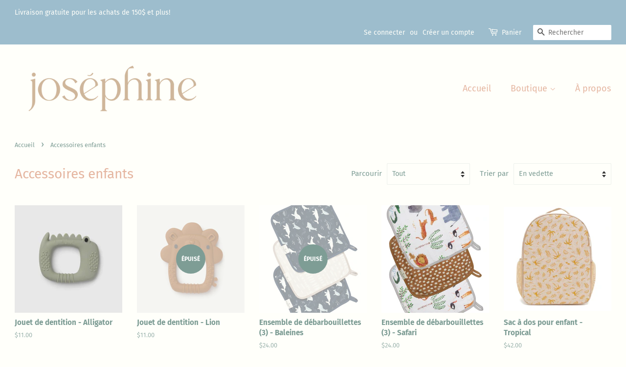

--- FILE ---
content_type: text/html; charset=utf-8
request_url: https://www.josephinemaison.com/collections/accessoires
body_size: 17753
content:
<!doctype html>
<html class="no-js">
<head>

  <!-- Basic page needs ================================================== -->
  <meta charset="utf-8">
  <meta http-equiv="X-UA-Compatible" content="IE=edge,chrome=1">

  
  <link rel="shortcut icon" href="//www.josephinemaison.com/cdn/shop/files/Logo_rond_creme_bleu_32x32.png?v=1727195298" type="image/png" />
  

  <!-- Title and description ================================================== -->
  <title>
  Accessoires enfants &ndash; Boutique Joséphine
  </title>

  

  <!-- Social meta ================================================== -->
  <!-- /snippets/social-meta-tags.liquid -->




<meta property="og:site_name" content="Boutique Joséphine">
<meta property="og:url" content="https://www.josephinemaison.com/collections/accessoires">
<meta property="og:title" content="Accessoires enfants">
<meta property="og:type" content="product.group">
<meta property="og:description" content="Boutique Joséphine">





<meta name="twitter:card" content="summary_large_image">
<meta name="twitter:title" content="Accessoires enfants">
<meta name="twitter:description" content="Boutique Joséphine">


  <!-- Helpers ================================================== -->
  <link rel="canonical" href="https://www.josephinemaison.com/collections/accessoires">
  <meta name="viewport" content="width=device-width,initial-scale=1">
  <meta name="theme-color" content="#7e9d95">

  <!-- CSS ================================================== -->
  <link href="//www.josephinemaison.com/cdn/shop/t/2/assets/timber.scss.css?v=163427780684026953571764768793" rel="stylesheet" type="text/css" media="all" />
  <link href="//www.josephinemaison.com/cdn/shop/t/2/assets/theme.scss.css?v=168679151265424082711764768793" rel="stylesheet" type="text/css" media="all" />

  <script>
    window.theme = window.theme || {};

    var theme = {
      strings: {
        addToCart: "Ajouter au panier",
        soldOut: "Épuisé",
        unavailable: "Non disponible",
        zoomClose: "Fermer (Esc)",
        zoomPrev: "Précédent (flèche gauche)",
        zoomNext: "Suivant (flèche droite)",
        addressError: "Vous ne trouvez pas cette adresse",
        addressNoResults: "Aucun résultat pour cette adresse",
        addressQueryLimit: "Vous avez dépassé la limite de Google utilisation de l'API. Envisager la mise à niveau à un \u003ca href=\"https:\/\/developers.google.com\/maps\/premium\/usage-limits\"\u003erégime spécial\u003c\/a\u003e.",
        authError: "Il y avait un problème authentifier votre compte Google Maps API."
      },
      settings: {
        // Adding some settings to allow the editor to update correctly when they are changed
        enableWideLayout: true,
        typeAccentTransform: false,
        typeAccentSpacing: false,
        baseFontSize: '17px',
        headerBaseFontSize: '28px',
        accentFontSize: '18px'
      },
      variables: {
        mediaQueryMedium: 'screen and (max-width: 768px)',
        bpSmall: false
      },
      moneyFormat: "${{amount}}"
    }

    document.documentElement.className = document.documentElement.className.replace('no-js', 'supports-js');
  </script>

  <!-- Header hook for plugins ================================================== -->
  <script>window.performance && window.performance.mark && window.performance.mark('shopify.content_for_header.start');</script><meta id="shopify-digital-wallet" name="shopify-digital-wallet" content="/36723523724/digital_wallets/dialog">
<meta name="shopify-checkout-api-token" content="2c3652de9ef31b60fedd6966fa2ee8d7">
<link rel="alternate" type="application/atom+xml" title="Feed" href="/collections/accessoires.atom" />
<link rel="alternate" type="application/json+oembed" href="https://www.josephinemaison.com/collections/accessoires.oembed">
<script async="async" src="/checkouts/internal/preloads.js?locale=fr-CA"></script>
<link rel="preconnect" href="https://shop.app" crossorigin="anonymous">
<script async="async" src="https://shop.app/checkouts/internal/preloads.js?locale=fr-CA&shop_id=36723523724" crossorigin="anonymous"></script>
<script id="apple-pay-shop-capabilities" type="application/json">{"shopId":36723523724,"countryCode":"CA","currencyCode":"CAD","merchantCapabilities":["supports3DS"],"merchantId":"gid:\/\/shopify\/Shop\/36723523724","merchantName":"Boutique Joséphine","requiredBillingContactFields":["postalAddress","email","phone"],"requiredShippingContactFields":["postalAddress","email","phone"],"shippingType":"shipping","supportedNetworks":["visa","masterCard","interac"],"total":{"type":"pending","label":"Boutique Joséphine","amount":"1.00"},"shopifyPaymentsEnabled":true,"supportsSubscriptions":true}</script>
<script id="shopify-features" type="application/json">{"accessToken":"2c3652de9ef31b60fedd6966fa2ee8d7","betas":["rich-media-storefront-analytics"],"domain":"www.josephinemaison.com","predictiveSearch":true,"shopId":36723523724,"locale":"fr"}</script>
<script>var Shopify = Shopify || {};
Shopify.shop = "boutiquejosephine.myshopify.com";
Shopify.locale = "fr";
Shopify.currency = {"active":"CAD","rate":"1.0"};
Shopify.country = "CA";
Shopify.theme = {"name":"Minimal","id":92859793548,"schema_name":"Minimal","schema_version":"11.7.11","theme_store_id":380,"role":"main"};
Shopify.theme.handle = "null";
Shopify.theme.style = {"id":null,"handle":null};
Shopify.cdnHost = "www.josephinemaison.com/cdn";
Shopify.routes = Shopify.routes || {};
Shopify.routes.root = "/";</script>
<script type="module">!function(o){(o.Shopify=o.Shopify||{}).modules=!0}(window);</script>
<script>!function(o){function n(){var o=[];function n(){o.push(Array.prototype.slice.apply(arguments))}return n.q=o,n}var t=o.Shopify=o.Shopify||{};t.loadFeatures=n(),t.autoloadFeatures=n()}(window);</script>
<script>
  window.ShopifyPay = window.ShopifyPay || {};
  window.ShopifyPay.apiHost = "shop.app\/pay";
  window.ShopifyPay.redirectState = null;
</script>
<script id="shop-js-analytics" type="application/json">{"pageType":"collection"}</script>
<script defer="defer" async type="module" src="//www.josephinemaison.com/cdn/shopifycloud/shop-js/modules/v2/client.init-shop-cart-sync_DyYWCJny.fr.esm.js"></script>
<script defer="defer" async type="module" src="//www.josephinemaison.com/cdn/shopifycloud/shop-js/modules/v2/chunk.common_BDBm0ZZC.esm.js"></script>
<script type="module">
  await import("//www.josephinemaison.com/cdn/shopifycloud/shop-js/modules/v2/client.init-shop-cart-sync_DyYWCJny.fr.esm.js");
await import("//www.josephinemaison.com/cdn/shopifycloud/shop-js/modules/v2/chunk.common_BDBm0ZZC.esm.js");

  window.Shopify.SignInWithShop?.initShopCartSync?.({"fedCMEnabled":true,"windoidEnabled":true});

</script>
<script>
  window.Shopify = window.Shopify || {};
  if (!window.Shopify.featureAssets) window.Shopify.featureAssets = {};
  window.Shopify.featureAssets['shop-js'] = {"shop-cart-sync":["modules/v2/client.shop-cart-sync_B_Bw5PRo.fr.esm.js","modules/v2/chunk.common_BDBm0ZZC.esm.js"],"init-fed-cm":["modules/v2/client.init-fed-cm_-pdRnAOg.fr.esm.js","modules/v2/chunk.common_BDBm0ZZC.esm.js"],"init-windoid":["modules/v2/client.init-windoid_DnYlFG1h.fr.esm.js","modules/v2/chunk.common_BDBm0ZZC.esm.js"],"init-shop-email-lookup-coordinator":["modules/v2/client.init-shop-email-lookup-coordinator_BCzilhpw.fr.esm.js","modules/v2/chunk.common_BDBm0ZZC.esm.js"],"shop-cash-offers":["modules/v2/client.shop-cash-offers_C5kHJTSN.fr.esm.js","modules/v2/chunk.common_BDBm0ZZC.esm.js","modules/v2/chunk.modal_CtqKD1z8.esm.js"],"shop-button":["modules/v2/client.shop-button_mcpRJFuh.fr.esm.js","modules/v2/chunk.common_BDBm0ZZC.esm.js"],"shop-toast-manager":["modules/v2/client.shop-toast-manager_C_QXj6h0.fr.esm.js","modules/v2/chunk.common_BDBm0ZZC.esm.js"],"avatar":["modules/v2/client.avatar_BTnouDA3.fr.esm.js"],"pay-button":["modules/v2/client.pay-button_DsS5m06H.fr.esm.js","modules/v2/chunk.common_BDBm0ZZC.esm.js"],"init-shop-cart-sync":["modules/v2/client.init-shop-cart-sync_DyYWCJny.fr.esm.js","modules/v2/chunk.common_BDBm0ZZC.esm.js"],"shop-login-button":["modules/v2/client.shop-login-button_BEQFZ84Y.fr.esm.js","modules/v2/chunk.common_BDBm0ZZC.esm.js","modules/v2/chunk.modal_CtqKD1z8.esm.js"],"init-customer-accounts-sign-up":["modules/v2/client.init-customer-accounts-sign-up_QowAcxX2.fr.esm.js","modules/v2/client.shop-login-button_BEQFZ84Y.fr.esm.js","modules/v2/chunk.common_BDBm0ZZC.esm.js","modules/v2/chunk.modal_CtqKD1z8.esm.js"],"init-shop-for-new-customer-accounts":["modules/v2/client.init-shop-for-new-customer-accounts_BFJXT-UG.fr.esm.js","modules/v2/client.shop-login-button_BEQFZ84Y.fr.esm.js","modules/v2/chunk.common_BDBm0ZZC.esm.js","modules/v2/chunk.modal_CtqKD1z8.esm.js"],"init-customer-accounts":["modules/v2/client.init-customer-accounts_BBfGV8Xt.fr.esm.js","modules/v2/client.shop-login-button_BEQFZ84Y.fr.esm.js","modules/v2/chunk.common_BDBm0ZZC.esm.js","modules/v2/chunk.modal_CtqKD1z8.esm.js"],"shop-follow-button":["modules/v2/client.shop-follow-button_9fzI0NJX.fr.esm.js","modules/v2/chunk.common_BDBm0ZZC.esm.js","modules/v2/chunk.modal_CtqKD1z8.esm.js"],"checkout-modal":["modules/v2/client.checkout-modal_DHwrZ6kr.fr.esm.js","modules/v2/chunk.common_BDBm0ZZC.esm.js","modules/v2/chunk.modal_CtqKD1z8.esm.js"],"lead-capture":["modules/v2/client.lead-capture_D3unuPP3.fr.esm.js","modules/v2/chunk.common_BDBm0ZZC.esm.js","modules/v2/chunk.modal_CtqKD1z8.esm.js"],"shop-login":["modules/v2/client.shop-login_C8y8Opox.fr.esm.js","modules/v2/chunk.common_BDBm0ZZC.esm.js","modules/v2/chunk.modal_CtqKD1z8.esm.js"],"payment-terms":["modules/v2/client.payment-terms_DoIedF_y.fr.esm.js","modules/v2/chunk.common_BDBm0ZZC.esm.js","modules/v2/chunk.modal_CtqKD1z8.esm.js"]};
</script>
<script>(function() {
  var isLoaded = false;
  function asyncLoad() {
    if (isLoaded) return;
    isLoaded = true;
    var urls = ["https:\/\/cdn.nfcube.com\/instafeed-65fea6b2a5d7f87cc749e765a5e7138b.js?shop=boutiquejosephine.myshopify.com","https:\/\/app.marsello.com\/Portal\/Widget\/ScriptToInstall\/68d3e83631518e44ac449d59?aProvId=68d3e82f31518e44ac449d14\u0026shop=boutiquejosephine.myshopify.com"];
    for (var i = 0; i < urls.length; i++) {
      var s = document.createElement('script');
      s.type = 'text/javascript';
      s.async = true;
      s.src = urls[i];
      var x = document.getElementsByTagName('script')[0];
      x.parentNode.insertBefore(s, x);
    }
  };
  if(window.attachEvent) {
    window.attachEvent('onload', asyncLoad);
  } else {
    window.addEventListener('load', asyncLoad, false);
  }
})();</script>
<script id="__st">var __st={"a":36723523724,"offset":-18000,"reqid":"a447517b-a3a5-4a83-8ca2-ede27a6be2fa-1768935196","pageurl":"www.josephinemaison.com\/collections\/accessoires","u":"6a1cf1892ef7","p":"collection","rtyp":"collection","rid":180752842892};</script>
<script>window.ShopifyPaypalV4VisibilityTracking = true;</script>
<script id="captcha-bootstrap">!function(){'use strict';const t='contact',e='account',n='new_comment',o=[[t,t],['blogs',n],['comments',n],[t,'customer']],c=[[e,'customer_login'],[e,'guest_login'],[e,'recover_customer_password'],[e,'create_customer']],r=t=>t.map((([t,e])=>`form[action*='/${t}']:not([data-nocaptcha='true']) input[name='form_type'][value='${e}']`)).join(','),a=t=>()=>t?[...document.querySelectorAll(t)].map((t=>t.form)):[];function s(){const t=[...o],e=r(t);return a(e)}const i='password',u='form_key',d=['recaptcha-v3-token','g-recaptcha-response','h-captcha-response',i],f=()=>{try{return window.sessionStorage}catch{return}},m='__shopify_v',_=t=>t.elements[u];function p(t,e,n=!1){try{const o=window.sessionStorage,c=JSON.parse(o.getItem(e)),{data:r}=function(t){const{data:e,action:n}=t;return t[m]||n?{data:e,action:n}:{data:t,action:n}}(c);for(const[e,n]of Object.entries(r))t.elements[e]&&(t.elements[e].value=n);n&&o.removeItem(e)}catch(o){console.error('form repopulation failed',{error:o})}}const l='form_type',E='cptcha';function T(t){t.dataset[E]=!0}const w=window,h=w.document,L='Shopify',v='ce_forms',y='captcha';let A=!1;((t,e)=>{const n=(g='f06e6c50-85a8-45c8-87d0-21a2b65856fe',I='https://cdn.shopify.com/shopifycloud/storefront-forms-hcaptcha/ce_storefront_forms_captcha_hcaptcha.v1.5.2.iife.js',D={infoText:'Protégé par hCaptcha',privacyText:'Confidentialité',termsText:'Conditions'},(t,e,n)=>{const o=w[L][v],c=o.bindForm;if(c)return c(t,g,e,D).then(n);var r;o.q.push([[t,g,e,D],n]),r=I,A||(h.body.append(Object.assign(h.createElement('script'),{id:'captcha-provider',async:!0,src:r})),A=!0)});var g,I,D;w[L]=w[L]||{},w[L][v]=w[L][v]||{},w[L][v].q=[],w[L][y]=w[L][y]||{},w[L][y].protect=function(t,e){n(t,void 0,e),T(t)},Object.freeze(w[L][y]),function(t,e,n,w,h,L){const[v,y,A,g]=function(t,e,n){const i=e?o:[],u=t?c:[],d=[...i,...u],f=r(d),m=r(i),_=r(d.filter((([t,e])=>n.includes(e))));return[a(f),a(m),a(_),s()]}(w,h,L),I=t=>{const e=t.target;return e instanceof HTMLFormElement?e:e&&e.form},D=t=>v().includes(t);t.addEventListener('submit',(t=>{const e=I(t);if(!e)return;const n=D(e)&&!e.dataset.hcaptchaBound&&!e.dataset.recaptchaBound,o=_(e),c=g().includes(e)&&(!o||!o.value);(n||c)&&t.preventDefault(),c&&!n&&(function(t){try{if(!f())return;!function(t){const e=f();if(!e)return;const n=_(t);if(!n)return;const o=n.value;o&&e.removeItem(o)}(t);const e=Array.from(Array(32),(()=>Math.random().toString(36)[2])).join('');!function(t,e){_(t)||t.append(Object.assign(document.createElement('input'),{type:'hidden',name:u})),t.elements[u].value=e}(t,e),function(t,e){const n=f();if(!n)return;const o=[...t.querySelectorAll(`input[type='${i}']`)].map((({name:t})=>t)),c=[...d,...o],r={};for(const[a,s]of new FormData(t).entries())c.includes(a)||(r[a]=s);n.setItem(e,JSON.stringify({[m]:1,action:t.action,data:r}))}(t,e)}catch(e){console.error('failed to persist form',e)}}(e),e.submit())}));const S=(t,e)=>{t&&!t.dataset[E]&&(n(t,e.some((e=>e===t))),T(t))};for(const o of['focusin','change'])t.addEventListener(o,(t=>{const e=I(t);D(e)&&S(e,y())}));const B=e.get('form_key'),M=e.get(l),P=B&&M;t.addEventListener('DOMContentLoaded',(()=>{const t=y();if(P)for(const e of t)e.elements[l].value===M&&p(e,B);[...new Set([...A(),...v().filter((t=>'true'===t.dataset.shopifyCaptcha))])].forEach((e=>S(e,t)))}))}(h,new URLSearchParams(w.location.search),n,t,e,['guest_login'])})(!0,!0)}();</script>
<script integrity="sha256-4kQ18oKyAcykRKYeNunJcIwy7WH5gtpwJnB7kiuLZ1E=" data-source-attribution="shopify.loadfeatures" defer="defer" src="//www.josephinemaison.com/cdn/shopifycloud/storefront/assets/storefront/load_feature-a0a9edcb.js" crossorigin="anonymous"></script>
<script crossorigin="anonymous" defer="defer" src="//www.josephinemaison.com/cdn/shopifycloud/storefront/assets/shopify_pay/storefront-65b4c6d7.js?v=20250812"></script>
<script data-source-attribution="shopify.dynamic_checkout.dynamic.init">var Shopify=Shopify||{};Shopify.PaymentButton=Shopify.PaymentButton||{isStorefrontPortableWallets:!0,init:function(){window.Shopify.PaymentButton.init=function(){};var t=document.createElement("script");t.src="https://www.josephinemaison.com/cdn/shopifycloud/portable-wallets/latest/portable-wallets.fr.js",t.type="module",document.head.appendChild(t)}};
</script>
<script data-source-attribution="shopify.dynamic_checkout.buyer_consent">
  function portableWalletsHideBuyerConsent(e){var t=document.getElementById("shopify-buyer-consent"),n=document.getElementById("shopify-subscription-policy-button");t&&n&&(t.classList.add("hidden"),t.setAttribute("aria-hidden","true"),n.removeEventListener("click",e))}function portableWalletsShowBuyerConsent(e){var t=document.getElementById("shopify-buyer-consent"),n=document.getElementById("shopify-subscription-policy-button");t&&n&&(t.classList.remove("hidden"),t.removeAttribute("aria-hidden"),n.addEventListener("click",e))}window.Shopify?.PaymentButton&&(window.Shopify.PaymentButton.hideBuyerConsent=portableWalletsHideBuyerConsent,window.Shopify.PaymentButton.showBuyerConsent=portableWalletsShowBuyerConsent);
</script>
<script data-source-attribution="shopify.dynamic_checkout.cart.bootstrap">document.addEventListener("DOMContentLoaded",(function(){function t(){return document.querySelector("shopify-accelerated-checkout-cart, shopify-accelerated-checkout")}if(t())Shopify.PaymentButton.init();else{new MutationObserver((function(e,n){t()&&(Shopify.PaymentButton.init(),n.disconnect())})).observe(document.body,{childList:!0,subtree:!0})}}));
</script>
<link id="shopify-accelerated-checkout-styles" rel="stylesheet" media="screen" href="https://www.josephinemaison.com/cdn/shopifycloud/portable-wallets/latest/accelerated-checkout-backwards-compat.css" crossorigin="anonymous">
<style id="shopify-accelerated-checkout-cart">
        #shopify-buyer-consent {
  margin-top: 1em;
  display: inline-block;
  width: 100%;
}

#shopify-buyer-consent.hidden {
  display: none;
}

#shopify-subscription-policy-button {
  background: none;
  border: none;
  padding: 0;
  text-decoration: underline;
  font-size: inherit;
  cursor: pointer;
}

#shopify-subscription-policy-button::before {
  box-shadow: none;
}

      </style>

<script>window.performance && window.performance.mark && window.performance.mark('shopify.content_for_header.end');</script>

  <script src="//www.josephinemaison.com/cdn/shop/t/2/assets/jquery-2.2.3.min.js?v=58211863146907186831585082567" type="text/javascript"></script>

  <script src="//www.josephinemaison.com/cdn/shop/t/2/assets/lazysizes.min.js?v=155223123402716617051585082568" async="async"></script>

  
  

<meta property="og:image" content="https://cdn.shopify.com/s/files/1/0367/2352/3724/files/Josephine_Logo_Signature_seule_beige.png?height=628&pad_color=fffffa&v=1727811392&width=1200" />
<meta property="og:image:secure_url" content="https://cdn.shopify.com/s/files/1/0367/2352/3724/files/Josephine_Logo_Signature_seule_beige.png?height=628&pad_color=fffffa&v=1727811392&width=1200" />
<meta property="og:image:width" content="1200" />
<meta property="og:image:height" content="628" />
<link href="https://monorail-edge.shopifysvc.com" rel="dns-prefetch">
<script>(function(){if ("sendBeacon" in navigator && "performance" in window) {try {var session_token_from_headers = performance.getEntriesByType('navigation')[0].serverTiming.find(x => x.name == '_s').description;} catch {var session_token_from_headers = undefined;}var session_cookie_matches = document.cookie.match(/_shopify_s=([^;]*)/);var session_token_from_cookie = session_cookie_matches && session_cookie_matches.length === 2 ? session_cookie_matches[1] : "";var session_token = session_token_from_headers || session_token_from_cookie || "";function handle_abandonment_event(e) {var entries = performance.getEntries().filter(function(entry) {return /monorail-edge.shopifysvc.com/.test(entry.name);});if (!window.abandonment_tracked && entries.length === 0) {window.abandonment_tracked = true;var currentMs = Date.now();var navigation_start = performance.timing.navigationStart;var payload = {shop_id: 36723523724,url: window.location.href,navigation_start,duration: currentMs - navigation_start,session_token,page_type: "collection"};window.navigator.sendBeacon("https://monorail-edge.shopifysvc.com/v1/produce", JSON.stringify({schema_id: "online_store_buyer_site_abandonment/1.1",payload: payload,metadata: {event_created_at_ms: currentMs,event_sent_at_ms: currentMs}}));}}window.addEventListener('pagehide', handle_abandonment_event);}}());</script>
<script id="web-pixels-manager-setup">(function e(e,d,r,n,o){if(void 0===o&&(o={}),!Boolean(null===(a=null===(i=window.Shopify)||void 0===i?void 0:i.analytics)||void 0===a?void 0:a.replayQueue)){var i,a;window.Shopify=window.Shopify||{};var t=window.Shopify;t.analytics=t.analytics||{};var s=t.analytics;s.replayQueue=[],s.publish=function(e,d,r){return s.replayQueue.push([e,d,r]),!0};try{self.performance.mark("wpm:start")}catch(e){}var l=function(){var e={modern:/Edge?\/(1{2}[4-9]|1[2-9]\d|[2-9]\d{2}|\d{4,})\.\d+(\.\d+|)|Firefox\/(1{2}[4-9]|1[2-9]\d|[2-9]\d{2}|\d{4,})\.\d+(\.\d+|)|Chrom(ium|e)\/(9{2}|\d{3,})\.\d+(\.\d+|)|(Maci|X1{2}).+ Version\/(15\.\d+|(1[6-9]|[2-9]\d|\d{3,})\.\d+)([,.]\d+|)( \(\w+\)|)( Mobile\/\w+|) Safari\/|Chrome.+OPR\/(9{2}|\d{3,})\.\d+\.\d+|(CPU[ +]OS|iPhone[ +]OS|CPU[ +]iPhone|CPU IPhone OS|CPU iPad OS)[ +]+(15[._]\d+|(1[6-9]|[2-9]\d|\d{3,})[._]\d+)([._]\d+|)|Android:?[ /-](13[3-9]|1[4-9]\d|[2-9]\d{2}|\d{4,})(\.\d+|)(\.\d+|)|Android.+Firefox\/(13[5-9]|1[4-9]\d|[2-9]\d{2}|\d{4,})\.\d+(\.\d+|)|Android.+Chrom(ium|e)\/(13[3-9]|1[4-9]\d|[2-9]\d{2}|\d{4,})\.\d+(\.\d+|)|SamsungBrowser\/([2-9]\d|\d{3,})\.\d+/,legacy:/Edge?\/(1[6-9]|[2-9]\d|\d{3,})\.\d+(\.\d+|)|Firefox\/(5[4-9]|[6-9]\d|\d{3,})\.\d+(\.\d+|)|Chrom(ium|e)\/(5[1-9]|[6-9]\d|\d{3,})\.\d+(\.\d+|)([\d.]+$|.*Safari\/(?![\d.]+ Edge\/[\d.]+$))|(Maci|X1{2}).+ Version\/(10\.\d+|(1[1-9]|[2-9]\d|\d{3,})\.\d+)([,.]\d+|)( \(\w+\)|)( Mobile\/\w+|) Safari\/|Chrome.+OPR\/(3[89]|[4-9]\d|\d{3,})\.\d+\.\d+|(CPU[ +]OS|iPhone[ +]OS|CPU[ +]iPhone|CPU IPhone OS|CPU iPad OS)[ +]+(10[._]\d+|(1[1-9]|[2-9]\d|\d{3,})[._]\d+)([._]\d+|)|Android:?[ /-](13[3-9]|1[4-9]\d|[2-9]\d{2}|\d{4,})(\.\d+|)(\.\d+|)|Mobile Safari.+OPR\/([89]\d|\d{3,})\.\d+\.\d+|Android.+Firefox\/(13[5-9]|1[4-9]\d|[2-9]\d{2}|\d{4,})\.\d+(\.\d+|)|Android.+Chrom(ium|e)\/(13[3-9]|1[4-9]\d|[2-9]\d{2}|\d{4,})\.\d+(\.\d+|)|Android.+(UC? ?Browser|UCWEB|U3)[ /]?(15\.([5-9]|\d{2,})|(1[6-9]|[2-9]\d|\d{3,})\.\d+)\.\d+|SamsungBrowser\/(5\.\d+|([6-9]|\d{2,})\.\d+)|Android.+MQ{2}Browser\/(14(\.(9|\d{2,})|)|(1[5-9]|[2-9]\d|\d{3,})(\.\d+|))(\.\d+|)|K[Aa][Ii]OS\/(3\.\d+|([4-9]|\d{2,})\.\d+)(\.\d+|)/},d=e.modern,r=e.legacy,n=navigator.userAgent;return n.match(d)?"modern":n.match(r)?"legacy":"unknown"}(),u="modern"===l?"modern":"legacy",c=(null!=n?n:{modern:"",legacy:""})[u],f=function(e){return[e.baseUrl,"/wpm","/b",e.hashVersion,"modern"===e.buildTarget?"m":"l",".js"].join("")}({baseUrl:d,hashVersion:r,buildTarget:u}),m=function(e){var d=e.version,r=e.bundleTarget,n=e.surface,o=e.pageUrl,i=e.monorailEndpoint;return{emit:function(e){var a=e.status,t=e.errorMsg,s=(new Date).getTime(),l=JSON.stringify({metadata:{event_sent_at_ms:s},events:[{schema_id:"web_pixels_manager_load/3.1",payload:{version:d,bundle_target:r,page_url:o,status:a,surface:n,error_msg:t},metadata:{event_created_at_ms:s}}]});if(!i)return console&&console.warn&&console.warn("[Web Pixels Manager] No Monorail endpoint provided, skipping logging."),!1;try{return self.navigator.sendBeacon.bind(self.navigator)(i,l)}catch(e){}var u=new XMLHttpRequest;try{return u.open("POST",i,!0),u.setRequestHeader("Content-Type","text/plain"),u.send(l),!0}catch(e){return console&&console.warn&&console.warn("[Web Pixels Manager] Got an unhandled error while logging to Monorail."),!1}}}}({version:r,bundleTarget:l,surface:e.surface,pageUrl:self.location.href,monorailEndpoint:e.monorailEndpoint});try{o.browserTarget=l,function(e){var d=e.src,r=e.async,n=void 0===r||r,o=e.onload,i=e.onerror,a=e.sri,t=e.scriptDataAttributes,s=void 0===t?{}:t,l=document.createElement("script"),u=document.querySelector("head"),c=document.querySelector("body");if(l.async=n,l.src=d,a&&(l.integrity=a,l.crossOrigin="anonymous"),s)for(var f in s)if(Object.prototype.hasOwnProperty.call(s,f))try{l.dataset[f]=s[f]}catch(e){}if(o&&l.addEventListener("load",o),i&&l.addEventListener("error",i),u)u.appendChild(l);else{if(!c)throw new Error("Did not find a head or body element to append the script");c.appendChild(l)}}({src:f,async:!0,onload:function(){if(!function(){var e,d;return Boolean(null===(d=null===(e=window.Shopify)||void 0===e?void 0:e.analytics)||void 0===d?void 0:d.initialized)}()){var d=window.webPixelsManager.init(e)||void 0;if(d){var r=window.Shopify.analytics;r.replayQueue.forEach((function(e){var r=e[0],n=e[1],o=e[2];d.publishCustomEvent(r,n,o)})),r.replayQueue=[],r.publish=d.publishCustomEvent,r.visitor=d.visitor,r.initialized=!0}}},onerror:function(){return m.emit({status:"failed",errorMsg:"".concat(f," has failed to load")})},sri:function(e){var d=/^sha384-[A-Za-z0-9+/=]+$/;return"string"==typeof e&&d.test(e)}(c)?c:"",scriptDataAttributes:o}),m.emit({status:"loading"})}catch(e){m.emit({status:"failed",errorMsg:(null==e?void 0:e.message)||"Unknown error"})}}})({shopId: 36723523724,storefrontBaseUrl: "https://www.josephinemaison.com",extensionsBaseUrl: "https://extensions.shopifycdn.com/cdn/shopifycloud/web-pixels-manager",monorailEndpoint: "https://monorail-edge.shopifysvc.com/unstable/produce_batch",surface: "storefront-renderer",enabledBetaFlags: ["2dca8a86"],webPixelsConfigList: [{"id":"shopify-app-pixel","configuration":"{}","eventPayloadVersion":"v1","runtimeContext":"STRICT","scriptVersion":"0450","apiClientId":"shopify-pixel","type":"APP","privacyPurposes":["ANALYTICS","MARKETING"]},{"id":"shopify-custom-pixel","eventPayloadVersion":"v1","runtimeContext":"LAX","scriptVersion":"0450","apiClientId":"shopify-pixel","type":"CUSTOM","privacyPurposes":["ANALYTICS","MARKETING"]}],isMerchantRequest: false,initData: {"shop":{"name":"Boutique Joséphine","paymentSettings":{"currencyCode":"CAD"},"myshopifyDomain":"boutiquejosephine.myshopify.com","countryCode":"CA","storefrontUrl":"https:\/\/www.josephinemaison.com"},"customer":null,"cart":null,"checkout":null,"productVariants":[],"purchasingCompany":null},},"https://www.josephinemaison.com/cdn","fcfee988w5aeb613cpc8e4bc33m6693e112",{"modern":"","legacy":""},{"shopId":"36723523724","storefrontBaseUrl":"https:\/\/www.josephinemaison.com","extensionBaseUrl":"https:\/\/extensions.shopifycdn.com\/cdn\/shopifycloud\/web-pixels-manager","surface":"storefront-renderer","enabledBetaFlags":"[\"2dca8a86\"]","isMerchantRequest":"false","hashVersion":"fcfee988w5aeb613cpc8e4bc33m6693e112","publish":"custom","events":"[[\"page_viewed\",{}],[\"collection_viewed\",{\"collection\":{\"id\":\"180752842892\",\"title\":\"Accessoires enfants\",\"productVariants\":[{\"price\":{\"amount\":11.0,\"currencyCode\":\"CAD\"},\"product\":{\"title\":\"Jouet de dentition - Alligator\",\"vendor\":\"Loulou Lollipop\",\"id\":\"8184039899276\",\"untranslatedTitle\":\"Jouet de dentition - Alligator\",\"url\":\"\/products\/loulou-jouet-de-dentition-crocodile\",\"type\":\"Articles pour enfant\"},\"id\":\"44189341057164\",\"image\":{\"src\":\"\/\/www.josephinemaison.com\/cdn\/shop\/files\/IMG-3282.jpg?v=1749650420\"},\"sku\":null,\"title\":\"Default Title\",\"untranslatedTitle\":\"Default Title\"},{\"price\":{\"amount\":11.0,\"currencyCode\":\"CAD\"},\"product\":{\"title\":\"Jouet de dentition - Lion\",\"vendor\":\"Loulou Lollipop\",\"id\":\"8184038490252\",\"untranslatedTitle\":\"Jouet de dentition - Lion\",\"url\":\"\/products\/loulou-jouet-de-dentitions\",\"type\":\"Articles pour enfant\"},\"id\":\"44189336961164\",\"image\":{\"src\":\"\/\/www.josephinemaison.com\/cdn\/shop\/files\/IMG-3283.jpg?v=1749650603\"},\"sku\":null,\"title\":\"Default Title\",\"untranslatedTitle\":\"Default Title\"},{\"price\":{\"amount\":24.0,\"currencyCode\":\"CAD\"},\"product\":{\"title\":\"Ensemble de débarbouillettes (3) - Baleines\",\"vendor\":\"Loulou Lollipop\",\"id\":\"7921978835084\",\"untranslatedTitle\":\"Ensemble de débarbouillettes (3) - Baleines\",\"url\":\"\/products\/loulou-ensemble-debarbouillettes-3-baleines\",\"type\":\"Articles pour enfant\"},\"id\":\"43257699434636\",\"image\":{\"src\":\"\/\/www.josephinemaison.com\/cdn\/shop\/files\/IMG-3289.jpg?v=1749647417\"},\"sku\":\"210000049607\",\"title\":\"Default Title\",\"untranslatedTitle\":\"Default Title\"},{\"price\":{\"amount\":24.0,\"currencyCode\":\"CAD\"},\"product\":{\"title\":\"Ensemble de débarbouillettes (3) - Safari\",\"vendor\":\"Loulou Lollipop\",\"id\":\"7921914806412\",\"untranslatedTitle\":\"Ensemble de débarbouillettes (3) - Safari\",\"url\":\"\/products\/loulou-ensemble-debarbouillettes-3-safari\",\"type\":\"Articles pour enfant\"},\"id\":\"43257555288204\",\"image\":{\"src\":\"\/\/www.josephinemaison.com\/cdn\/shop\/files\/IMG-3287.jpg?v=1749647493\"},\"sku\":\"210000049617\",\"title\":\"Default Title\",\"untranslatedTitle\":\"Default Title\"},{\"price\":{\"amount\":42.0,\"currencyCode\":\"CAD\"},\"product\":{\"title\":\"Sac à dos pour enfant - Tropical\",\"vendor\":\"So Young\",\"id\":\"7095193370764\",\"untranslatedTitle\":\"Sac à dos pour enfant - Tropical\",\"url\":\"\/products\/sac-agrave-dos-pour-enfant-sunkissed\",\"type\":\"Sac à dos\"},\"id\":\"40836127457420\",\"image\":{\"src\":\"\/\/www.josephinemaison.com\/cdn\/shop\/products\/a958069f01479dbfe69f60d843c5c5c1.jpg?v=1661648797\"},\"sku\":\"210000045278\",\"title\":\"Default Title\",\"untranslatedTitle\":\"Default Title\"},{\"price\":{\"amount\":4.5,\"currencyCode\":\"CAD\"},\"product\":{\"title\":\"Ensemble - Fille ou garçon\",\"vendor\":\"Kikkerland\",\"id\":\"5196441714828\",\"untranslatedTitle\":\"Ensemble - Fille ou garçon\",\"url\":\"\/products\/kit-ballons-gender-reveal\",\"type\":\"Articles de fête\"},\"id\":\"34306205417612\",\"image\":{\"src\":\"\/\/www.josephinemaison.com\/cdn\/shop\/products\/4c449d511256ddea1fc643c4d2d7074e.jpg?v=1657844503\"},\"sku\":\"210000027143\",\"title\":\"Default Title\",\"untranslatedTitle\":\"Default Title\"},{\"price\":{\"amount\":16.0,\"currencyCode\":\"CAD\"},\"product\":{\"title\":\"Ensemble d'élastiques - Lunes et étoiles\",\"vendor\":\"Rockahula\",\"id\":\"8277909340300\",\"untranslatedTitle\":\"Ensemble d'élastiques - Lunes et étoiles\",\"url\":\"\/products\/ensemble-delastiques-lunes-et-etoiles\",\"type\":\"élastique\"},\"id\":\"44529275535500\",\"image\":{\"src\":\"\/\/www.josephinemaison.com\/cdn\/shop\/files\/IMG-4986.jpg?v=1758912964\"},\"sku\":null,\"title\":\"Default Title\",\"untranslatedTitle\":\"Default Title\"},{\"price\":{\"amount\":15.0,\"currencyCode\":\"CAD\"},\"product\":{\"title\":\"Ensemble de barrettes (2) - Faons\",\"vendor\":\"Rockahula\",\"id\":\"8277892038796\",\"untranslatedTitle\":\"Ensemble de barrettes (2) - Faons\",\"url\":\"\/products\/rock-ensemble-de-barrettes-2-faons\",\"type\":\"\"},\"id\":\"44529206657164\",\"image\":{\"src\":\"\/\/www.josephinemaison.com\/cdn\/shop\/files\/IMG-4981.jpg?v=1758911513\"},\"sku\":null,\"title\":\"Default Title\",\"untranslatedTitle\":\"Default Title\"},{\"price\":{\"amount\":15.0,\"currencyCode\":\"CAD\"},\"product\":{\"title\":\"Ensemble de barrettes (2) - Fantômes\",\"vendor\":\"Rockahula\",\"id\":\"8277890400396\",\"untranslatedTitle\":\"Ensemble de barrettes (2) - Fantômes\",\"url\":\"\/products\/rock-ensemble-de-barrettes-2-fantomes-1\",\"type\":\"\"},\"id\":\"44529185226892\",\"image\":{\"src\":\"\/\/www.josephinemaison.com\/cdn\/shop\/files\/IMG-4980.jpg?v=1758911163\"},\"sku\":null,\"title\":\"Default Title\",\"untranslatedTitle\":\"Default Title\"},{\"price\":{\"amount\":15.0,\"currencyCode\":\"CAD\"},\"product\":{\"title\":\"Ensemble de barrettes (2) - Croissant et café\",\"vendor\":\"Rockahula\",\"id\":\"8277890039948\",\"untranslatedTitle\":\"Ensemble de barrettes (2) - Croissant et café\",\"url\":\"\/products\/rock-ensemble-de-barrettes-2-croissant-et-cafe\",\"type\":\"\"},\"id\":\"44529184080012\",\"image\":{\"src\":\"\/\/www.josephinemaison.com\/cdn\/shop\/files\/IMG-4979.jpg?v=1758911052\"},\"sku\":null,\"title\":\"Default Title\",\"untranslatedTitle\":\"Default Title\"},{\"price\":{\"amount\":15.0,\"currencyCode\":\"CAD\"},\"product\":{\"title\":\"Ensemble de barrettes (2) - Boucles fleuries Heidi\",\"vendor\":\"Rockahula\",\"id\":\"8277872902284\",\"untranslatedTitle\":\"Ensemble de barrettes (2) - Boucles fleuries Heidi\",\"url\":\"\/products\/ensemble-de-barrettes-2-boucles-fleuries-heidi\",\"type\":\"barrette\"},\"id\":\"44528971612300\",\"image\":{\"src\":\"\/\/www.josephinemaison.com\/cdn\/shop\/files\/IMG-4975.jpg?v=1758909072\"},\"sku\":null,\"title\":\"Default Title\",\"untranslatedTitle\":\"Default Title\"},{\"price\":{\"amount\":56.0,\"currencyCode\":\"CAD\"},\"product\":{\"title\":\"Couverture - Pointelle bleu poudre\",\"vendor\":\"Bleu La La\",\"id\":\"8272316366988\",\"untranslatedTitle\":\"Couverture - Pointelle bleu poudre\",\"url\":\"\/products\/bleu-couverture-pointelle-bleue\",\"type\":\"\"},\"id\":\"44512722583692\",\"image\":{\"src\":\"\/\/www.josephinemaison.com\/cdn\/shop\/files\/IMG-4896.png?v=1758384985\"},\"sku\":null,\"title\":\"Default Title\",\"untranslatedTitle\":\"Default Title\"},{\"price\":{\"amount\":56.0,\"currencyCode\":\"CAD\"},\"product\":{\"title\":\"Couverture - Tricotée rose\",\"vendor\":\"Bleu La La\",\"id\":\"8272315777164\",\"untranslatedTitle\":\"Couverture - Tricotée rose\",\"url\":\"\/products\/bleu-couverture-tricotee-rose\",\"type\":\"\"},\"id\":\"44512716128396\",\"image\":{\"src\":\"\/\/www.josephinemaison.com\/cdn\/shop\/files\/IMG-4895.png?v=1758384843\"},\"sku\":null,\"title\":\"Default Title\",\"untranslatedTitle\":\"Default Title\"},{\"price\":{\"amount\":56.0,\"currencyCode\":\"CAD\"},\"product\":{\"title\":\"Couverture - Tricotée verte\",\"vendor\":\"Bleu La La\",\"id\":\"8272315220108\",\"untranslatedTitle\":\"Couverture - Tricotée verte\",\"url\":\"\/products\/bleu-couverture-tricotee-verte\",\"type\":\"\"},\"id\":\"44512715210892\",\"image\":{\"src\":\"\/\/www.josephinemaison.com\/cdn\/shop\/files\/IMG-4894.png?v=1758384767\"},\"sku\":null,\"title\":\"Default Title\",\"untranslatedTitle\":\"Default Title\"},{\"price\":{\"amount\":38.0,\"currencyCode\":\"CAD\"},\"product\":{\"title\":\"Peluche - Fred le pain d’épice\",\"vendor\":\"Jellycat\",\"id\":\"8263220887692\",\"untranslatedTitle\":\"Peluche - Fred le pain d’épice\",\"url\":\"\/products\/jel-toutou-fred-le-pain-d-epice\",\"type\":\"Articles pour enfant\"},\"id\":\"44490766516364\",\"image\":{\"src\":\"\/\/www.josephinemaison.com\/cdn\/shop\/files\/IMG-4754.png?v=1757867282\"},\"sku\":null,\"title\":\"Default Title\",\"untranslatedTitle\":\"Default Title\"}]}}]]"});</script><script>
  window.ShopifyAnalytics = window.ShopifyAnalytics || {};
  window.ShopifyAnalytics.meta = window.ShopifyAnalytics.meta || {};
  window.ShopifyAnalytics.meta.currency = 'CAD';
  var meta = {"products":[{"id":8184039899276,"gid":"gid:\/\/shopify\/Product\/8184039899276","vendor":"Loulou Lollipop","type":"Articles pour enfant","handle":"loulou-jouet-de-dentition-crocodile","variants":[{"id":44189341057164,"price":1100,"name":"Jouet de dentition - Alligator","public_title":null,"sku":null}],"remote":false},{"id":8184038490252,"gid":"gid:\/\/shopify\/Product\/8184038490252","vendor":"Loulou Lollipop","type":"Articles pour enfant","handle":"loulou-jouet-de-dentitions","variants":[{"id":44189336961164,"price":1100,"name":"Jouet de dentition - Lion","public_title":null,"sku":null}],"remote":false},{"id":7921978835084,"gid":"gid:\/\/shopify\/Product\/7921978835084","vendor":"Loulou Lollipop","type":"Articles pour enfant","handle":"loulou-ensemble-debarbouillettes-3-baleines","variants":[{"id":43257699434636,"price":2400,"name":"Ensemble de débarbouillettes (3) - Baleines","public_title":null,"sku":"210000049607"}],"remote":false},{"id":7921914806412,"gid":"gid:\/\/shopify\/Product\/7921914806412","vendor":"Loulou Lollipop","type":"Articles pour enfant","handle":"loulou-ensemble-debarbouillettes-3-safari","variants":[{"id":43257555288204,"price":2400,"name":"Ensemble de débarbouillettes (3) - Safari","public_title":null,"sku":"210000049617"}],"remote":false},{"id":7095193370764,"gid":"gid:\/\/shopify\/Product\/7095193370764","vendor":"So Young","type":"Sac à dos","handle":"sac-agrave-dos-pour-enfant-sunkissed","variants":[{"id":40836127457420,"price":4200,"name":"Sac à dos pour enfant - Tropical","public_title":null,"sku":"210000045278"}],"remote":false},{"id":5196441714828,"gid":"gid:\/\/shopify\/Product\/5196441714828","vendor":"Kikkerland","type":"Articles de fête","handle":"kit-ballons-gender-reveal","variants":[{"id":34306205417612,"price":450,"name":"Ensemble - Fille ou garçon","public_title":null,"sku":"210000027143"}],"remote":false},{"id":8277909340300,"gid":"gid:\/\/shopify\/Product\/8277909340300","vendor":"Rockahula","type":"élastique","handle":"ensemble-delastiques-lunes-et-etoiles","variants":[{"id":44529275535500,"price":1600,"name":"Ensemble d'élastiques - Lunes et étoiles","public_title":null,"sku":null}],"remote":false},{"id":8277892038796,"gid":"gid:\/\/shopify\/Product\/8277892038796","vendor":"Rockahula","type":"","handle":"rock-ensemble-de-barrettes-2-faons","variants":[{"id":44529206657164,"price":1500,"name":"Ensemble de barrettes (2) - Faons","public_title":null,"sku":null}],"remote":false},{"id":8277890400396,"gid":"gid:\/\/shopify\/Product\/8277890400396","vendor":"Rockahula","type":"","handle":"rock-ensemble-de-barrettes-2-fantomes-1","variants":[{"id":44529185226892,"price":1500,"name":"Ensemble de barrettes (2) - Fantômes","public_title":null,"sku":null}],"remote":false},{"id":8277890039948,"gid":"gid:\/\/shopify\/Product\/8277890039948","vendor":"Rockahula","type":"","handle":"rock-ensemble-de-barrettes-2-croissant-et-cafe","variants":[{"id":44529184080012,"price":1500,"name":"Ensemble de barrettes (2) - Croissant et café","public_title":null,"sku":null}],"remote":false},{"id":8277872902284,"gid":"gid:\/\/shopify\/Product\/8277872902284","vendor":"Rockahula","type":"barrette","handle":"ensemble-de-barrettes-2-boucles-fleuries-heidi","variants":[{"id":44528971612300,"price":1500,"name":"Ensemble de barrettes (2) - Boucles fleuries Heidi","public_title":null,"sku":null}],"remote":false},{"id":8272316366988,"gid":"gid:\/\/shopify\/Product\/8272316366988","vendor":"Bleu La La","type":"","handle":"bleu-couverture-pointelle-bleue","variants":[{"id":44512722583692,"price":5600,"name":"Couverture - Pointelle bleu poudre","public_title":null,"sku":null}],"remote":false},{"id":8272315777164,"gid":"gid:\/\/shopify\/Product\/8272315777164","vendor":"Bleu La La","type":"","handle":"bleu-couverture-tricotee-rose","variants":[{"id":44512716128396,"price":5600,"name":"Couverture - Tricotée rose","public_title":null,"sku":null}],"remote":false},{"id":8272315220108,"gid":"gid:\/\/shopify\/Product\/8272315220108","vendor":"Bleu La La","type":"","handle":"bleu-couverture-tricotee-verte","variants":[{"id":44512715210892,"price":5600,"name":"Couverture - Tricotée verte","public_title":null,"sku":null}],"remote":false},{"id":8263220887692,"gid":"gid:\/\/shopify\/Product\/8263220887692","vendor":"Jellycat","type":"Articles pour enfant","handle":"jel-toutou-fred-le-pain-d-epice","variants":[{"id":44490766516364,"price":3800,"name":"Peluche - Fred le pain d’épice","public_title":null,"sku":null}],"remote":false}],"page":{"pageType":"collection","resourceType":"collection","resourceId":180752842892,"requestId":"a447517b-a3a5-4a83-8ca2-ede27a6be2fa-1768935196"}};
  for (var attr in meta) {
    window.ShopifyAnalytics.meta[attr] = meta[attr];
  }
</script>
<script class="analytics">
  (function () {
    var customDocumentWrite = function(content) {
      var jquery = null;

      if (window.jQuery) {
        jquery = window.jQuery;
      } else if (window.Checkout && window.Checkout.$) {
        jquery = window.Checkout.$;
      }

      if (jquery) {
        jquery('body').append(content);
      }
    };

    var hasLoggedConversion = function(token) {
      if (token) {
        return document.cookie.indexOf('loggedConversion=' + token) !== -1;
      }
      return false;
    }

    var setCookieIfConversion = function(token) {
      if (token) {
        var twoMonthsFromNow = new Date(Date.now());
        twoMonthsFromNow.setMonth(twoMonthsFromNow.getMonth() + 2);

        document.cookie = 'loggedConversion=' + token + '; expires=' + twoMonthsFromNow;
      }
    }

    var trekkie = window.ShopifyAnalytics.lib = window.trekkie = window.trekkie || [];
    if (trekkie.integrations) {
      return;
    }
    trekkie.methods = [
      'identify',
      'page',
      'ready',
      'track',
      'trackForm',
      'trackLink'
    ];
    trekkie.factory = function(method) {
      return function() {
        var args = Array.prototype.slice.call(arguments);
        args.unshift(method);
        trekkie.push(args);
        return trekkie;
      };
    };
    for (var i = 0; i < trekkie.methods.length; i++) {
      var key = trekkie.methods[i];
      trekkie[key] = trekkie.factory(key);
    }
    trekkie.load = function(config) {
      trekkie.config = config || {};
      trekkie.config.initialDocumentCookie = document.cookie;
      var first = document.getElementsByTagName('script')[0];
      var script = document.createElement('script');
      script.type = 'text/javascript';
      script.onerror = function(e) {
        var scriptFallback = document.createElement('script');
        scriptFallback.type = 'text/javascript';
        scriptFallback.onerror = function(error) {
                var Monorail = {
      produce: function produce(monorailDomain, schemaId, payload) {
        var currentMs = new Date().getTime();
        var event = {
          schema_id: schemaId,
          payload: payload,
          metadata: {
            event_created_at_ms: currentMs,
            event_sent_at_ms: currentMs
          }
        };
        return Monorail.sendRequest("https://" + monorailDomain + "/v1/produce", JSON.stringify(event));
      },
      sendRequest: function sendRequest(endpointUrl, payload) {
        // Try the sendBeacon API
        if (window && window.navigator && typeof window.navigator.sendBeacon === 'function' && typeof window.Blob === 'function' && !Monorail.isIos12()) {
          var blobData = new window.Blob([payload], {
            type: 'text/plain'
          });

          if (window.navigator.sendBeacon(endpointUrl, blobData)) {
            return true;
          } // sendBeacon was not successful

        } // XHR beacon

        var xhr = new XMLHttpRequest();

        try {
          xhr.open('POST', endpointUrl);
          xhr.setRequestHeader('Content-Type', 'text/plain');
          xhr.send(payload);
        } catch (e) {
          console.log(e);
        }

        return false;
      },
      isIos12: function isIos12() {
        return window.navigator.userAgent.lastIndexOf('iPhone; CPU iPhone OS 12_') !== -1 || window.navigator.userAgent.lastIndexOf('iPad; CPU OS 12_') !== -1;
      }
    };
    Monorail.produce('monorail-edge.shopifysvc.com',
      'trekkie_storefront_load_errors/1.1',
      {shop_id: 36723523724,
      theme_id: 92859793548,
      app_name: "storefront",
      context_url: window.location.href,
      source_url: "//www.josephinemaison.com/cdn/s/trekkie.storefront.cd680fe47e6c39ca5d5df5f0a32d569bc48c0f27.min.js"});

        };
        scriptFallback.async = true;
        scriptFallback.src = '//www.josephinemaison.com/cdn/s/trekkie.storefront.cd680fe47e6c39ca5d5df5f0a32d569bc48c0f27.min.js';
        first.parentNode.insertBefore(scriptFallback, first);
      };
      script.async = true;
      script.src = '//www.josephinemaison.com/cdn/s/trekkie.storefront.cd680fe47e6c39ca5d5df5f0a32d569bc48c0f27.min.js';
      first.parentNode.insertBefore(script, first);
    };
    trekkie.load(
      {"Trekkie":{"appName":"storefront","development":false,"defaultAttributes":{"shopId":36723523724,"isMerchantRequest":null,"themeId":92859793548,"themeCityHash":"4075006080022752335","contentLanguage":"fr","currency":"CAD","eventMetadataId":"d51648a9-c981-4cc9-8c5b-b3c2f4a3901f"},"isServerSideCookieWritingEnabled":true,"monorailRegion":"shop_domain","enabledBetaFlags":["65f19447"]},"Session Attribution":{},"S2S":{"facebookCapiEnabled":false,"source":"trekkie-storefront-renderer","apiClientId":580111}}
    );

    var loaded = false;
    trekkie.ready(function() {
      if (loaded) return;
      loaded = true;

      window.ShopifyAnalytics.lib = window.trekkie;

      var originalDocumentWrite = document.write;
      document.write = customDocumentWrite;
      try { window.ShopifyAnalytics.merchantGoogleAnalytics.call(this); } catch(error) {};
      document.write = originalDocumentWrite;

      window.ShopifyAnalytics.lib.page(null,{"pageType":"collection","resourceType":"collection","resourceId":180752842892,"requestId":"a447517b-a3a5-4a83-8ca2-ede27a6be2fa-1768935196","shopifyEmitted":true});

      var match = window.location.pathname.match(/checkouts\/(.+)\/(thank_you|post_purchase)/)
      var token = match? match[1]: undefined;
      if (!hasLoggedConversion(token)) {
        setCookieIfConversion(token);
        window.ShopifyAnalytics.lib.track("Viewed Product Category",{"currency":"CAD","category":"Collection: accessoires","collectionName":"accessoires","collectionId":180752842892,"nonInteraction":true},undefined,undefined,{"shopifyEmitted":true});
      }
    });


        var eventsListenerScript = document.createElement('script');
        eventsListenerScript.async = true;
        eventsListenerScript.src = "//www.josephinemaison.com/cdn/shopifycloud/storefront/assets/shop_events_listener-3da45d37.js";
        document.getElementsByTagName('head')[0].appendChild(eventsListenerScript);

})();</script>
<script
  defer
  src="https://www.josephinemaison.com/cdn/shopifycloud/perf-kit/shopify-perf-kit-3.0.4.min.js"
  data-application="storefront-renderer"
  data-shop-id="36723523724"
  data-render-region="gcp-us-central1"
  data-page-type="collection"
  data-theme-instance-id="92859793548"
  data-theme-name="Minimal"
  data-theme-version="11.7.11"
  data-monorail-region="shop_domain"
  data-resource-timing-sampling-rate="10"
  data-shs="true"
  data-shs-beacon="true"
  data-shs-export-with-fetch="true"
  data-shs-logs-sample-rate="1"
  data-shs-beacon-endpoint="https://www.josephinemaison.com/api/collect"
></script>
</head>

<body id="accessoires-enfants" class="template-collection">

  <div id="shopify-section-header" class="shopify-section"><style>
  .logo__image-wrapper {
    max-width: 400px;
  }
  /*================= If logo is above navigation ================== */
  

  /*============ If logo is on the same line as navigation ============ */
  


  
    @media screen and (min-width: 769px) {
      .site-nav {
        text-align: right!important;
      }
    }
  
</style>

<div data-section-id="header" data-section-type="header-section">
  <div class="header-bar">
    <div class="wrapper medium-down--hide">
      
      	<div class="post-lage announcement-bar--desktop">
        	<div class="header-bar__module header-bar__message">
            	
                  Livraison gratuite pour les achats de 150$ et plus!
                
        	</div>
      	</div>
      
      <div class="post-large--display-table">

        
          <div class="header-bar__left post-large--display-table-cell">

            

            

            

            

          </div>
        

        <div class="header-bar__right post-large--display-table-cell">

          
            <ul class="header-bar__module header-bar__module--list">
              
                <li>
                  <a href="https://www.josephinemaison.com/customer_authentication/redirect?locale=fr&amp;region_country=CA" id="customer_login_link">Se connecter</a>
                </li>
                <li>ou</li>
                <li>
                  <a href="https://shopify.com/36723523724/account?locale=fr" id="customer_register_link">Créer un compte</a>
                </li>
              
            </ul>
          

          <div class="header-bar__module">
            <span class="header-bar__sep" aria-hidden="true"></span>
            <a href="/cart" class="cart-page-link">
              <span class="icon icon-cart header-bar__cart-icon" aria-hidden="true"></span>
            </a>
          </div>

          <div class="header-bar__module">
            <a href="/cart" class="cart-page-link">
              Panier
              <span class="cart-count header-bar__cart-count hidden-count">0</span>
            </a>
          </div>

          
            
              <div class="header-bar__module header-bar__search">
                


  <form action="/search" method="get" class="header-bar__search-form clearfix" role="search">
    
    <button type="submit" class="btn btn--search icon-fallback-text header-bar__search-submit">
      <span class="icon icon-search" aria-hidden="true"></span>
      <span class="fallback-text">Recherche</span>
    </button>
    <input type="search" name="q" value="" aria-label="Rechercher" class="header-bar__search-input" placeholder="Rechercher">
  </form>


              </div>
            
          

        </div>
      </div>
    </div>

    <div class="wrapper post-large--hide announcement-bar--mobile">
      
        
          <span>Livraison gratuite pour les achats de 150$ et plus!</span>
        
      
    </div>

    <div class="wrapper post-large--hide">
      
        <button type="button" class="mobile-nav-trigger" id="MobileNavTrigger" aria-controls="MobileNav" aria-expanded="false">
          <span class="icon icon-hamburger" aria-hidden="true"></span>
          Menu
        </button>
      
      <a href="/cart" class="cart-page-link mobile-cart-page-link">
        <span class="icon icon-cart header-bar__cart-icon" aria-hidden="true"></span>
        Panier <span class="cart-count hidden-count">0</span>
      </a>
    </div>
    <nav role="navigation">
  <ul id="MobileNav" class="mobile-nav post-large--hide">
    
      
        <li class="mobile-nav__link">
          <a
            href="/"
            class="mobile-nav"
            >
            Accueil
          </a>
        </li>
      
    
      
        
        <li class="mobile-nav__link" aria-haspopup="true">
          <a
            href="/collections"
            class="mobile-nav__sublist-trigger"
            aria-controls="MobileNav-Parent-2"
            aria-expanded="false">
            Boutique
            <span class="icon-fallback-text mobile-nav__sublist-expand" aria-hidden="true">
  <span class="icon icon-plus" aria-hidden="true"></span>
  <span class="fallback-text">+</span>
</span>
<span class="icon-fallback-text mobile-nav__sublist-contract" aria-hidden="true">
  <span class="icon icon-minus" aria-hidden="true"></span>
  <span class="fallback-text">-</span>
</span>

          </a>
          <ul
            id="MobileNav-Parent-2"
            class="mobile-nav__sublist">
            
            
              
                <li class="mobile-nav__sublist-link">
                  <a
                    href="/collections/nouveautes"
                    >
                    Nouveautés 
                  </a>
                </li>
              
            
              
                
                <li class="mobile-nav__sublist-link">
                  <a
                    href="/collections/bien-etre"
                    class="mobile-nav__sublist-trigger"
                    aria-controls="MobileNav-Child-2-2"
                    aria-expanded="false"
                    >
                    Bien-être
                    <span class="icon-fallback-text mobile-nav__sublist-expand" aria-hidden="true">
  <span class="icon icon-plus" aria-hidden="true"></span>
  <span class="fallback-text">+</span>
</span>
<span class="icon-fallback-text mobile-nav__sublist-contract" aria-hidden="true">
  <span class="icon icon-minus" aria-hidden="true"></span>
  <span class="fallback-text">-</span>
</span>

                  </a>
                  <ul
                    id="MobileNav-Child-2-2"
                    class="mobile-nav__sublist mobile-nav__sublist--grandchilds">
                    
                      <li class="mobile-nav__sublist-link">
                        <a
                          href="/collections/chandelles-diffuseurs"
                          >
                          Ambiance 
                        </a>
                      </li>
                    
                      <li class="mobile-nav__sublist-link">
                        <a
                          href="/collections/pour-le-bain"
                          >
                          Pour le bain
                        </a>
                      </li>
                    
                      <li class="mobile-nav__sublist-link">
                        <a
                          href="/collections/pour-le-plaisir"
                          >
                          Pour le plaisir
                        </a>
                      </li>
                    
                      <li class="mobile-nav__sublist-link">
                        <a
                          href="/collections/pour-le-corps-et-visage"
                          >
                          Pour le corps et le visage
                        </a>
                      </li>
                    
                      <li class="mobile-nav__sublist-link">
                        <a
                          href="/collections/savons"
                          >
                          Savons
                        </a>
                      </li>
                    
                      <li class="mobile-nav__sublist-link">
                        <a
                          href="/collections/textile"
                          >
                          Textile
                        </a>
                      </li>
                    
                  </ul>
                </li>
              
            
              
                
                <li class="mobile-nav__sublist-link">
                  <a
                    href="/collections/maison"
                    class="mobile-nav__sublist-trigger"
                    aria-controls="MobileNav-Child-2-3"
                    aria-expanded="false"
                    >
                    Maison
                    <span class="icon-fallback-text mobile-nav__sublist-expand" aria-hidden="true">
  <span class="icon icon-plus" aria-hidden="true"></span>
  <span class="fallback-text">+</span>
</span>
<span class="icon-fallback-text mobile-nav__sublist-contract" aria-hidden="true">
  <span class="icon icon-minus" aria-hidden="true"></span>
  <span class="fallback-text">-</span>
</span>

                  </a>
                  <ul
                    id="MobileNav-Child-2-3"
                    class="mobile-nav__sublist mobile-nav__sublist--grandchilds">
                    
                      <li class="mobile-nav__sublist-link">
                        <a
                          href="/collections/tasses"
                          >
                          Tasses
                        </a>
                      </li>
                    
                      <li class="mobile-nav__sublist-link">
                        <a
                          href="/collections/bols"
                          >
                          Bols
                        </a>
                      </li>
                    
                      <li class="mobile-nav__sublist-link">
                        <a
                          href="/collections/cuisine"
                          >
                          Cuisine
                        </a>
                      </li>
                    
                      <li class="mobile-nav__sublist-link">
                        <a
                          href="/collections/pour-le-bar"
                          >
                          Pour le bar
                        </a>
                      </li>
                    
                      <li class="mobile-nav__sublist-link">
                        <a
                          href="/collections/organisation-rangement"
                          >
                          Organisation &amp; Rangement
                        </a>
                      </li>
                    
                      <li class="mobile-nav__sublist-link">
                        <a
                          href="/collections/accessoires-decoratifs"
                          >
                          Accessoires décoratifs
                        </a>
                      </li>
                    
                      <li class="mobile-nav__sublist-link">
                        <a
                          href="/collections/coussins"
                          >
                          Coussins
                        </a>
                      </li>
                    
                  </ul>
                </li>
              
            
              
                
                <li class="mobile-nav__sublist-link">
                  <a
                    href="/collections/papeterie"
                    class="mobile-nav__sublist-trigger"
                    aria-controls="MobileNav-Child-2-4"
                    aria-expanded="false"
                    >
                    Papier
                    <span class="icon-fallback-text mobile-nav__sublist-expand" aria-hidden="true">
  <span class="icon icon-plus" aria-hidden="true"></span>
  <span class="fallback-text">+</span>
</span>
<span class="icon-fallback-text mobile-nav__sublist-contract" aria-hidden="true">
  <span class="icon icon-minus" aria-hidden="true"></span>
  <span class="fallback-text">-</span>
</span>

                  </a>
                  <ul
                    id="MobileNav-Child-2-4"
                    class="mobile-nav__sublist mobile-nav__sublist--grandchilds">
                    
                      <li class="mobile-nav__sublist-link">
                        <a
                          href="/collections/affiches"
                          >
                          Affiches
                        </a>
                      </li>
                    
                      <li class="mobile-nav__sublist-link">
                        <a
                          href="/collections/carnets-cahiers-de-notes"
                          >
                          Carnets &amp; Cahiers de notes
                        </a>
                      </li>
                    
                      <li class="mobile-nav__sublist-link">
                        <a
                          href="/collections/agendas-calendriers"
                          >
                          Agendas &amp; Calendriers
                        </a>
                      </li>
                    
                      <li class="mobile-nav__sublist-link">
                        <a
                          href="/collections/livres"
                          >
                          Livres &amp; Magazines
                        </a>
                      </li>
                    
                      <li class="mobile-nav__sublist-link">
                        <a
                          href="/collections/cartes-de-souhait"
                          >
                          Cartes de souhaits 
                        </a>
                      </li>
                    
                  </ul>
                </li>
              
            
              
                
                <li class="mobile-nav__sublist-link">
                  <a
                    href="/collections/bijoux"
                    class="mobile-nav__sublist-trigger"
                    aria-controls="MobileNav-Child-2-5"
                    aria-expanded="false"
                    >
                    Bijoux
                    <span class="icon-fallback-text mobile-nav__sublist-expand" aria-hidden="true">
  <span class="icon icon-plus" aria-hidden="true"></span>
  <span class="fallback-text">+</span>
</span>
<span class="icon-fallback-text mobile-nav__sublist-contract" aria-hidden="true">
  <span class="icon icon-minus" aria-hidden="true"></span>
  <span class="fallback-text">-</span>
</span>

                  </a>
                  <ul
                    id="MobileNav-Child-2-5"
                    class="mobile-nav__sublist mobile-nav__sublist--grandchilds">
                    
                      <li class="mobile-nav__sublist-link">
                        <a
                          href="/collections/boucles-doreilles"
                          >
                          Boucles d&#39;oreilles
                        </a>
                      </li>
                    
                      <li class="mobile-nav__sublist-link">
                        <a
                          href="/collections/bracelets"
                          >
                          Bracelets
                        </a>
                      </li>
                    
                      <li class="mobile-nav__sublist-link">
                        <a
                          href="/collections/colliers-1"
                          >
                          Colliers
                        </a>
                      </li>
                    
                  </ul>
                </li>
              
            
              
                
                <li class="mobile-nav__sublist-link">
                  <a
                    href="/collections/enfants"
                    class="mobile-nav__sublist-trigger"
                    aria-controls="MobileNav-Child-2-6"
                    aria-expanded="false"
                    >
                    Enfants
                    <span class="icon-fallback-text mobile-nav__sublist-expand" aria-hidden="true">
  <span class="icon icon-plus" aria-hidden="true"></span>
  <span class="fallback-text">+</span>
</span>
<span class="icon-fallback-text mobile-nav__sublist-contract" aria-hidden="true">
  <span class="icon icon-minus" aria-hidden="true"></span>
  <span class="fallback-text">-</span>
</span>

                  </a>
                  <ul
                    id="MobileNav-Child-2-6"
                    class="mobile-nav__sublist mobile-nav__sublist--grandchilds">
                    
                      <li class="mobile-nav__sublist-link">
                        <a
                          href="/collections/jeux"
                          >
                          Livres &amp; jeux
                        </a>
                      </li>
                    
                      <li class="mobile-nav__sublist-link">
                        <a
                          href="/collections/peluches"
                          >
                          Peluches
                        </a>
                      </li>
                    
                      <li class="mobile-nav__sublist-link">
                        <a
                          href="/collections/bavettes-bols"
                          >
                          À table !
                        </a>
                      </li>
                    
                      <li class="mobile-nav__sublist-link">
                        <a
                          href="/collections/decoration-enfant"
                          >
                          Décoration pour les petits
                        </a>
                      </li>
                    
                      <li class="mobile-nav__sublist-link">
                        <a
                          href="/collections/soins-pour-bebe"
                          >
                          Soins pour bébé
                        </a>
                      </li>
                    
                      <li class="mobile-nav__sublist-link">
                        <a
                          href="/collections/accessoires"
                          aria-current="page">
                          Accessoires
                        </a>
                      </li>
                    
                      <li class="mobile-nav__sublist-link">
                        <a
                          href="/collections/vetements"
                          >
                          Vêtements
                        </a>
                      </li>
                    
                  </ul>
                </li>
              
            
              
                
                <li class="mobile-nav__sublist-link">
                  <a
                    href="/collections/ecolo"
                    class="mobile-nav__sublist-trigger"
                    aria-controls="MobileNav-Child-2-7"
                    aria-expanded="false"
                    >
                    Écolo
                    <span class="icon-fallback-text mobile-nav__sublist-expand" aria-hidden="true">
  <span class="icon icon-plus" aria-hidden="true"></span>
  <span class="fallback-text">+</span>
</span>
<span class="icon-fallback-text mobile-nav__sublist-contract" aria-hidden="true">
  <span class="icon icon-minus" aria-hidden="true"></span>
  <span class="fallback-text">-</span>
</span>

                  </a>
                  <ul
                    id="MobileNav-Child-2-7"
                    class="mobile-nav__sublist mobile-nav__sublist--grandchilds">
                    
                      <li class="mobile-nav__sublist-link">
                        <a
                          href="/collections/produits-ecolo"
                          >
                          Produits ménagers
                        </a>
                      </li>
                    
                      <li class="mobile-nav__sublist-link">
                        <a
                          href="/collections/sac-a-collations"
                          >
                          Sur le pouce
                        </a>
                      </li>
                    
                      <li class="mobile-nav__sublist-link">
                        <a
                          href="/collections/a-la-maison"
                          >
                          À la maison
                        </a>
                      </li>
                    
                      <li class="mobile-nav__sublist-link">
                        <a
                          href="/collections/tasses-reutilisables"
                          >
                          Tasses réutilisables
                        </a>
                      </li>
                    
                  </ul>
                </li>
              
            
              
                <li class="mobile-nav__sublist-link">
                  <a
                    href="/collections/a-laventure"
                    >
                    À l&#39;aventure
                  </a>
                </li>
              
            
              
                <li class="mobile-nav__sublist-link">
                  <a
                    href="/collections/boxing-day"
                    >
                    Soldes
                  </a>
                </li>
              
            
          </ul>
        </li>
      
    
      
        <li class="mobile-nav__link">
          <a
            href="/pages/a-propos"
            class="mobile-nav"
            >
            À propos
          </a>
        </li>
      
    

    
      
        <li class="mobile-nav__link">
          <a href="https://www.josephinemaison.com/customer_authentication/redirect?locale=fr&amp;region_country=CA" id="customer_login_link">Se connecter</a>
        </li>
        <li class="mobile-nav__link">
          <a href="https://shopify.com/36723523724/account?locale=fr" id="customer_register_link">Créer un compte</a>
        </li>
      
    

    <li class="mobile-nav__link">
      
        <div class="header-bar__module header-bar__search">
          


  <form action="/search" method="get" class="header-bar__search-form clearfix" role="search">
    
    <button type="submit" class="btn btn--search icon-fallback-text header-bar__search-submit">
      <span class="icon icon-search" aria-hidden="true"></span>
      <span class="fallback-text">Recherche</span>
    </button>
    <input type="search" name="q" value="" aria-label="Rechercher" class="header-bar__search-input" placeholder="Rechercher">
  </form>


        </div>
      
    </li>
  </ul>
</nav>

  </div>

  <header class="site-header" role="banner">
    <div class="wrapper">

      
        <div class="grid--full post-large--display-table">
          <div class="grid__item post-large--one-third post-large--display-table-cell">
            
              <div class="h1 site-header__logo" itemscope itemtype="http://schema.org/Organization">
            
              
                <noscript>
                  
                  <div class="logo__image-wrapper">
                    <img src="//www.josephinemaison.com/cdn/shop/files/Josephine_Logo_Signature_seule_beige_400x.png?v=1727811392" alt="Boutique Joséphine" />
                  </div>
                </noscript>
                <div class="logo__image-wrapper supports-js">
                  <a href="/" itemprop="url" style="padding-top:30.033333333333335%;">
                    
                    <img class="logo__image lazyload"
                         src="//www.josephinemaison.com/cdn/shop/files/Josephine_Logo_Signature_seule_beige_300x300.png?v=1727811392"
                         data-src="//www.josephinemaison.com/cdn/shop/files/Josephine_Logo_Signature_seule_beige_{width}x.png?v=1727811392"
                         data-widths="[120, 180, 360, 540, 720, 900, 1080, 1296, 1512, 1728, 1944, 2048]"
                         data-aspectratio="3.329633740288568"
                         data-sizes="auto"
                         alt="Boutique Joséphine"
                         itemprop="logo">
                  </a>
                </div>
              
            
              </div>
            
          </div>
          <div class="grid__item post-large--two-thirds post-large--display-table-cell medium-down--hide">
            
<nav>
  <ul class="site-nav" id="AccessibleNav">
    
      
        <li>
          <a
            href="/"
            class="site-nav__link"
            data-meganav-type="child"
            >
              Accueil
          </a>
        </li>
      
    
      
      
        <li
          class="site-nav--has-dropdown "
          aria-haspopup="true">
          <a
            href="/collections"
            class="site-nav__link"
            data-meganav-type="parent"
            aria-controls="MenuParent-2"
            aria-expanded="false"
            >
              Boutique
              <span class="icon icon-arrow-down" aria-hidden="true"></span>
          </a>
          <ul
            id="MenuParent-2"
            class="site-nav__dropdown site-nav--has-grandchildren"
            data-meganav-dropdown>
            
              
                <li>
                  <a
                    href="/collections/nouveautes"
                    class="site-nav__link"
                    data-meganav-type="child"
                    
                    tabindex="-1">
                      Nouveautés 
                  </a>
                </li>
              
            
              
              
                <li
                  class="site-nav--has-dropdown site-nav--has-dropdown-grandchild "
                  aria-haspopup="true">
                  <a
                    href="/collections/bien-etre"
                    class="site-nav__link"
                    aria-controls="MenuChildren-2-2"
                    data-meganav-type="parent"
                    
                    tabindex="-1">
                      Bien-être
                      <span class="icon icon-arrow-down" aria-hidden="true"></span>
                  </a>
                  <ul
                    id="MenuChildren-2-2"
                    class="site-nav__dropdown-grandchild"
                    data-meganav-dropdown>
                    
                      <li>
                        <a
                          href="/collections/chandelles-diffuseurs"
                          class="site-nav__link"
                          data-meganav-type="child"
                          
                          tabindex="-1">
                            Ambiance 
                          </a>
                      </li>
                    
                      <li>
                        <a
                          href="/collections/pour-le-bain"
                          class="site-nav__link"
                          data-meganav-type="child"
                          
                          tabindex="-1">
                            Pour le bain
                          </a>
                      </li>
                    
                      <li>
                        <a
                          href="/collections/pour-le-plaisir"
                          class="site-nav__link"
                          data-meganav-type="child"
                          
                          tabindex="-1">
                            Pour le plaisir
                          </a>
                      </li>
                    
                      <li>
                        <a
                          href="/collections/pour-le-corps-et-visage"
                          class="site-nav__link"
                          data-meganav-type="child"
                          
                          tabindex="-1">
                            Pour le corps et le visage
                          </a>
                      </li>
                    
                      <li>
                        <a
                          href="/collections/savons"
                          class="site-nav__link"
                          data-meganav-type="child"
                          
                          tabindex="-1">
                            Savons
                          </a>
                      </li>
                    
                      <li>
                        <a
                          href="/collections/textile"
                          class="site-nav__link"
                          data-meganav-type="child"
                          
                          tabindex="-1">
                            Textile
                          </a>
                      </li>
                    
                  </ul>
                </li>
              
            
              
              
                <li
                  class="site-nav--has-dropdown site-nav--has-dropdown-grandchild "
                  aria-haspopup="true">
                  <a
                    href="/collections/maison"
                    class="site-nav__link"
                    aria-controls="MenuChildren-2-3"
                    data-meganav-type="parent"
                    
                    tabindex="-1">
                      Maison
                      <span class="icon icon-arrow-down" aria-hidden="true"></span>
                  </a>
                  <ul
                    id="MenuChildren-2-3"
                    class="site-nav__dropdown-grandchild"
                    data-meganav-dropdown>
                    
                      <li>
                        <a
                          href="/collections/tasses"
                          class="site-nav__link"
                          data-meganav-type="child"
                          
                          tabindex="-1">
                            Tasses
                          </a>
                      </li>
                    
                      <li>
                        <a
                          href="/collections/bols"
                          class="site-nav__link"
                          data-meganav-type="child"
                          
                          tabindex="-1">
                            Bols
                          </a>
                      </li>
                    
                      <li>
                        <a
                          href="/collections/cuisine"
                          class="site-nav__link"
                          data-meganav-type="child"
                          
                          tabindex="-1">
                            Cuisine
                          </a>
                      </li>
                    
                      <li>
                        <a
                          href="/collections/pour-le-bar"
                          class="site-nav__link"
                          data-meganav-type="child"
                          
                          tabindex="-1">
                            Pour le bar
                          </a>
                      </li>
                    
                      <li>
                        <a
                          href="/collections/organisation-rangement"
                          class="site-nav__link"
                          data-meganav-type="child"
                          
                          tabindex="-1">
                            Organisation &amp; Rangement
                          </a>
                      </li>
                    
                      <li>
                        <a
                          href="/collections/accessoires-decoratifs"
                          class="site-nav__link"
                          data-meganav-type="child"
                          
                          tabindex="-1">
                            Accessoires décoratifs
                          </a>
                      </li>
                    
                      <li>
                        <a
                          href="/collections/coussins"
                          class="site-nav__link"
                          data-meganav-type="child"
                          
                          tabindex="-1">
                            Coussins
                          </a>
                      </li>
                    
                  </ul>
                </li>
              
            
              
              
                <li
                  class="site-nav--has-dropdown site-nav--has-dropdown-grandchild "
                  aria-haspopup="true">
                  <a
                    href="/collections/papeterie"
                    class="site-nav__link"
                    aria-controls="MenuChildren-2-4"
                    data-meganav-type="parent"
                    
                    tabindex="-1">
                      Papier
                      <span class="icon icon-arrow-down" aria-hidden="true"></span>
                  </a>
                  <ul
                    id="MenuChildren-2-4"
                    class="site-nav__dropdown-grandchild"
                    data-meganav-dropdown>
                    
                      <li>
                        <a
                          href="/collections/affiches"
                          class="site-nav__link"
                          data-meganav-type="child"
                          
                          tabindex="-1">
                            Affiches
                          </a>
                      </li>
                    
                      <li>
                        <a
                          href="/collections/carnets-cahiers-de-notes"
                          class="site-nav__link"
                          data-meganav-type="child"
                          
                          tabindex="-1">
                            Carnets &amp; Cahiers de notes
                          </a>
                      </li>
                    
                      <li>
                        <a
                          href="/collections/agendas-calendriers"
                          class="site-nav__link"
                          data-meganav-type="child"
                          
                          tabindex="-1">
                            Agendas &amp; Calendriers
                          </a>
                      </li>
                    
                      <li>
                        <a
                          href="/collections/livres"
                          class="site-nav__link"
                          data-meganav-type="child"
                          
                          tabindex="-1">
                            Livres &amp; Magazines
                          </a>
                      </li>
                    
                      <li>
                        <a
                          href="/collections/cartes-de-souhait"
                          class="site-nav__link"
                          data-meganav-type="child"
                          
                          tabindex="-1">
                            Cartes de souhaits 
                          </a>
                      </li>
                    
                  </ul>
                </li>
              
            
              
              
                <li
                  class="site-nav--has-dropdown site-nav--has-dropdown-grandchild "
                  aria-haspopup="true">
                  <a
                    href="/collections/bijoux"
                    class="site-nav__link"
                    aria-controls="MenuChildren-2-5"
                    data-meganav-type="parent"
                    
                    tabindex="-1">
                      Bijoux
                      <span class="icon icon-arrow-down" aria-hidden="true"></span>
                  </a>
                  <ul
                    id="MenuChildren-2-5"
                    class="site-nav__dropdown-grandchild"
                    data-meganav-dropdown>
                    
                      <li>
                        <a
                          href="/collections/boucles-doreilles"
                          class="site-nav__link"
                          data-meganav-type="child"
                          
                          tabindex="-1">
                            Boucles d&#39;oreilles
                          </a>
                      </li>
                    
                      <li>
                        <a
                          href="/collections/bracelets"
                          class="site-nav__link"
                          data-meganav-type="child"
                          
                          tabindex="-1">
                            Bracelets
                          </a>
                      </li>
                    
                      <li>
                        <a
                          href="/collections/colliers-1"
                          class="site-nav__link"
                          data-meganav-type="child"
                          
                          tabindex="-1">
                            Colliers
                          </a>
                      </li>
                    
                  </ul>
                </li>
              
            
              
              
                <li
                  class="site-nav--has-dropdown site-nav--has-dropdown-grandchild "
                  aria-haspopup="true">
                  <a
                    href="/collections/enfants"
                    class="site-nav__link"
                    aria-controls="MenuChildren-2-6"
                    data-meganav-type="parent"
                    
                    tabindex="-1">
                      Enfants
                      <span class="icon icon-arrow-down" aria-hidden="true"></span>
                  </a>
                  <ul
                    id="MenuChildren-2-6"
                    class="site-nav__dropdown-grandchild"
                    data-meganav-dropdown>
                    
                      <li>
                        <a
                          href="/collections/jeux"
                          class="site-nav__link"
                          data-meganav-type="child"
                          
                          tabindex="-1">
                            Livres &amp; jeux
                          </a>
                      </li>
                    
                      <li>
                        <a
                          href="/collections/peluches"
                          class="site-nav__link"
                          data-meganav-type="child"
                          
                          tabindex="-1">
                            Peluches
                          </a>
                      </li>
                    
                      <li>
                        <a
                          href="/collections/bavettes-bols"
                          class="site-nav__link"
                          data-meganav-type="child"
                          
                          tabindex="-1">
                            À table !
                          </a>
                      </li>
                    
                      <li>
                        <a
                          href="/collections/decoration-enfant"
                          class="site-nav__link"
                          data-meganav-type="child"
                          
                          tabindex="-1">
                            Décoration pour les petits
                          </a>
                      </li>
                    
                      <li>
                        <a
                          href="/collections/soins-pour-bebe"
                          class="site-nav__link"
                          data-meganav-type="child"
                          
                          tabindex="-1">
                            Soins pour bébé
                          </a>
                      </li>
                    
                      <li class="site-nav--active">
                        <a
                          href="/collections/accessoires"
                          class="site-nav__link"
                          data-meganav-type="child"
                          aria-current="page"
                          tabindex="-1">
                            Accessoires
                          </a>
                      </li>
                    
                      <li>
                        <a
                          href="/collections/vetements"
                          class="site-nav__link"
                          data-meganav-type="child"
                          
                          tabindex="-1">
                            Vêtements
                          </a>
                      </li>
                    
                  </ul>
                </li>
              
            
              
              
                <li
                  class="site-nav--has-dropdown site-nav--has-dropdown-grandchild "
                  aria-haspopup="true">
                  <a
                    href="/collections/ecolo"
                    class="site-nav__link"
                    aria-controls="MenuChildren-2-7"
                    data-meganav-type="parent"
                    
                    tabindex="-1">
                      Écolo
                      <span class="icon icon-arrow-down" aria-hidden="true"></span>
                  </a>
                  <ul
                    id="MenuChildren-2-7"
                    class="site-nav__dropdown-grandchild"
                    data-meganav-dropdown>
                    
                      <li>
                        <a
                          href="/collections/produits-ecolo"
                          class="site-nav__link"
                          data-meganav-type="child"
                          
                          tabindex="-1">
                            Produits ménagers
                          </a>
                      </li>
                    
                      <li>
                        <a
                          href="/collections/sac-a-collations"
                          class="site-nav__link"
                          data-meganav-type="child"
                          
                          tabindex="-1">
                            Sur le pouce
                          </a>
                      </li>
                    
                      <li>
                        <a
                          href="/collections/a-la-maison"
                          class="site-nav__link"
                          data-meganav-type="child"
                          
                          tabindex="-1">
                            À la maison
                          </a>
                      </li>
                    
                      <li>
                        <a
                          href="/collections/tasses-reutilisables"
                          class="site-nav__link"
                          data-meganav-type="child"
                          
                          tabindex="-1">
                            Tasses réutilisables
                          </a>
                      </li>
                    
                  </ul>
                </li>
              
            
              
                <li>
                  <a
                    href="/collections/a-laventure"
                    class="site-nav__link"
                    data-meganav-type="child"
                    
                    tabindex="-1">
                      À l&#39;aventure
                  </a>
                </li>
              
            
              
                <li>
                  <a
                    href="/collections/boxing-day"
                    class="site-nav__link"
                    data-meganav-type="child"
                    
                    tabindex="-1">
                      Soldes
                  </a>
                </li>
              
            
          </ul>
        </li>
      
    
      
        <li>
          <a
            href="/pages/a-propos"
            class="site-nav__link"
            data-meganav-type="child"
            >
              À propos
          </a>
        </li>
      
    
  </ul>
</nav>

          </div>
        </div>
      

    </div>
  </header>
</div>



</div>

  <main class="wrapper main-content" role="main">
    <div class="grid">
        <div class="grid__item">
          

<div id="shopify-section-collection-template" class="shopify-section">

<div id="CollectionSection" data-section-id="collection-template" data-section-type="collection-template" data-sort-enabled="true" data-tags-enabled="true">
  <div class="section-header section-header--breadcrumb">
    

<nav class="breadcrumb" role="navigation" aria-label="breadcrumbs">
  <a href="/" title="Retour à la page d&#39;accueil">Accueil</a>

  

    <span aria-hidden="true" class="breadcrumb__sep">&rsaquo;</span>
    
      <span>Accessoires enfants</span>
    

  
</nav>


  </div>

  <header class="section-header section-header--large">
    <h1 class="section-header__title section-header__title--left">Accessoires enfants</h1>
    
    <div class="section-header__link--right">
      
        <div class="form-horizontal">
    <label for="BrowseBy">Parcourir</label>
    
<select name="BrowseBy" id="BrowseBy" class="btn--tertiary">
      <option value="/collections/accessoires">Tout</option>
        <option value="/collections/accessoires/animal-en-peluche">Animal en peluche</option>
        <option value="/collections/accessoires/articles-pour-enfant">Articles pour enfant</option>
        <option value="/collections/accessoires/non-publie">non-publie</option></select>
  </div><script>
  $(function() {
    $('#BrowseBy')
      .bind('change', function() {
        location.href = jQuery(this).val();
      }
    );
  });
</script>

      
      
        <div class="form-horizontal">
  <label for="SortBy">Trier par</label>
  <select name="sort_by" id="SortBy" class="btn--tertiary" aria-describedby="a11y-refresh-page-message">
  
     <option value="manual">En vedette</option>
  
     <option value="best-selling">Meilleures ventes</option>
  
     <option value="title-ascending">Alphabétique, de A à Z</option>
  
     <option value="title-descending">Alphabétique, de Z à A</option>
  
     <option value="price-ascending">Prix: faible à élevé</option>
  
     <option value="price-descending">Prix: élevé à faible</option>
  
     <option value="created-ascending">Date, de la plus ancienne à la plus récente</option>
  
     <option value="created-descending">Date, de la plus récente à la plus ancienne</option>
  
  </select>
</div>

      
    </div>
    
  </header>

  

  <div class="grid-uniform grid-link__container">
    

      
      <div class="grid__item wide--one-fifth large--one-quarter medium-down--one-half">
        











<div class="">
  <a href="/collections/accessoires/products/loulou-jouet-de-dentition-crocodile" class="grid-link">
    <span class="grid-link__image grid-link__image--loading grid-link__image-sold-out grid-link__image--product" data-image-wrapper>
      
      
      <span class="grid-link__image-centered">
        
          
            
            
<style>
  

  #ProductImage-37128872263820 {
    max-width: 335px;
    max-height: 335.0px;
  }
  #ProductImageWrapper-37128872263820 {
    max-width: 335px;
  }
</style>

            <div id="ProductImageWrapper-37128872263820" class="product__img-wrapper supports-js">
              <div style="padding-top:100.0%;">
                <img id="ProductImage-37128872263820"
                     alt="Jouet de dentition - Alligator"
                     class="product__img lazyload"
                     data-src="//www.josephinemaison.com/cdn/shop/files/IMG-3282_{width}x.jpg?v=1749650420"
                     data-widths="[150, 220, 360, 470, 600, 750, 940, 1080, 1296, 1512, 1728, 2048]"
                     data-aspectratio="1.0"
                     data-sizes="auto"
                     data-image>
              </div>
            </div>
          
          <noscript>
            <img src="//www.josephinemaison.com/cdn/shop/files/IMG-3282_large.jpg?v=1749650420" alt="Jouet de dentition - Alligator" class="product__img">
          </noscript>
        
      </span>
    </span>
    <p class="grid-link__title">Jouet de dentition - Alligator</p>
    
    
      <p class="grid-link__meta">
        
          
            <span class="visually-hidden">Prix régulier</span>
          
          $11.00

      </p>
    
  </a>
</div>

      </div>
    
      
      <div class="grid__item wide--one-fifth large--one-quarter medium-down--one-half">
        











<div class=" sold-out">
  <a href="/collections/accessoires/products/loulou-jouet-de-dentitions" class="grid-link">
    <span class="grid-link__image grid-link__image--loading grid-link__image-sold-out grid-link__image--product" data-image-wrapper>
      
      
        <span class="badge badge--sold-out">
          <span class="badge__text">Épuisé</span>
        </span>
      
      <span class="grid-link__image-centered">
        
          
            
            
<style>
  

  #ProductImage-37128872362124 {
    max-width: 335px;
    max-height: 335.0px;
  }
  #ProductImageWrapper-37128872362124 {
    max-width: 335px;
  }
</style>

            <div id="ProductImageWrapper-37128872362124" class="product__img-wrapper supports-js">
              <div style="padding-top:100.0%;">
                <img id="ProductImage-37128872362124"
                     alt="Jouet de dentition - Lion"
                     class="product__img lazyload"
                     data-src="//www.josephinemaison.com/cdn/shop/files/IMG-3283_{width}x.jpg?v=1749650603"
                     data-widths="[150, 220, 360, 470, 600, 750, 940, 1080, 1296, 1512, 1728, 2048]"
                     data-aspectratio="1.0"
                     data-sizes="auto"
                     data-image>
              </div>
            </div>
          
          <noscript>
            <img src="//www.josephinemaison.com/cdn/shop/files/IMG-3283_large.jpg?v=1749650603" alt="Jouet de dentition - Lion" class="product__img">
          </noscript>
        
      </span>
    </span>
    <p class="grid-link__title">Jouet de dentition - Lion</p>
    
    
      <p class="grid-link__meta">
        
          
            <span class="visually-hidden">Prix régulier</span>
          
          $11.00

      </p>
    
  </a>
</div>

      </div>
    
      
      <div class="grid__item wide--one-fifth large--one-quarter medium-down--one-half">
        











<div class=" sold-out">
  <a href="/collections/accessoires/products/loulou-ensemble-debarbouillettes-3-baleines" class="grid-link">
    <span class="grid-link__image grid-link__image--loading grid-link__image-sold-out grid-link__image--product" data-image-wrapper>
      
      
        <span class="badge badge--sold-out">
          <span class="badge__text">Épuisé</span>
        </span>
      
      <span class="grid-link__image-centered">
        
          
            
            
<style>
  

  #ProductImage-37129013985420 {
    max-width: 335px;
    max-height: 335.0px;
  }
  #ProductImageWrapper-37129013985420 {
    max-width: 335px;
  }
</style>

            <div id="ProductImageWrapper-37129013985420" class="product__img-wrapper supports-js">
              <div style="padding-top:100.0%;">
                <img id="ProductImage-37129013985420"
                     alt="Ensemble de débarbouillettes (3) - Baleines"
                     class="product__img lazyload"
                     data-src="//www.josephinemaison.com/cdn/shop/files/IMG-3289_{width}x.jpg?v=1749647417"
                     data-widths="[150, 220, 360, 470, 600, 750, 940, 1080, 1296, 1512, 1728, 2048]"
                     data-aspectratio="1.0"
                     data-sizes="auto"
                     data-image>
              </div>
            </div>
          
          <noscript>
            <img src="//www.josephinemaison.com/cdn/shop/files/IMG-3289_large.jpg?v=1749647417" alt="Ensemble de débarbouillettes (3) - Baleines" class="product__img">
          </noscript>
        
      </span>
    </span>
    <p class="grid-link__title">Ensemble de débarbouillettes (3) - Baleines</p>
    
    
      <p class="grid-link__meta">
        
          
            <span class="visually-hidden">Prix régulier</span>
          
          $24.00

      </p>
    
  </a>
</div>

      </div>
    
      
      <div class="grid__item wide--one-fifth large--one-quarter medium-down--one-half">
        











<div class="">
  <a href="/collections/accessoires/products/loulou-ensemble-debarbouillettes-3-safari" class="grid-link">
    <span class="grid-link__image grid-link__image--loading grid-link__image-sold-out grid-link__image--product" data-image-wrapper>
      
      
      <span class="grid-link__image-centered">
        
          
            
            
<style>
  

  #ProductImage-37129013919884 {
    max-width: 335px;
    max-height: 335.0px;
  }
  #ProductImageWrapper-37129013919884 {
    max-width: 335px;
  }
</style>

            <div id="ProductImageWrapper-37129013919884" class="product__img-wrapper supports-js">
              <div style="padding-top:100.0%;">
                <img id="ProductImage-37129013919884"
                     alt="Ensemble de débarbouillettes (3) - Safari"
                     class="product__img lazyload"
                     data-src="//www.josephinemaison.com/cdn/shop/files/IMG-3287_{width}x.jpg?v=1749647493"
                     data-widths="[150, 220, 360, 470, 600, 750, 940, 1080, 1296, 1512, 1728, 2048]"
                     data-aspectratio="1.0"
                     data-sizes="auto"
                     data-image>
              </div>
            </div>
          
          <noscript>
            <img src="//www.josephinemaison.com/cdn/shop/files/IMG-3287_large.jpg?v=1749647493" alt="Ensemble de débarbouillettes (3) - Safari" class="product__img">
          </noscript>
        
      </span>
    </span>
    <p class="grid-link__title">Ensemble de débarbouillettes (3) - Safari</p>
    
    
      <p class="grid-link__meta">
        
          
            <span class="visually-hidden">Prix régulier</span>
          
          $24.00

      </p>
    
  </a>
</div>

      </div>
    
      
      <div class="grid__item wide--one-fifth large--one-quarter medium-down--one-half">
        











<div class="">
  <a href="/collections/accessoires/products/sac-agrave-dos-pour-enfant-sunkissed" class="grid-link">
    <span class="grid-link__image grid-link__image--loading grid-link__image-sold-out grid-link__image--product" data-image-wrapper>
      
      
      <span class="grid-link__image-centered">
        
          
            
            
<style>
  

  #ProductImage-30651731837068 {
    max-width: 335px;
    max-height: 324.2601726263872px;
  }
  #ProductImageWrapper-30651731837068 {
    max-width: 335px;
  }
</style>

            <div id="ProductImageWrapper-30651731837068" class="product__img-wrapper supports-js">
              <div style="padding-top:96.7940813810111%;">
                <img id="ProductImage-30651731837068"
                     alt="Sac &amp;agrave; dos pour enfant - Sunkissed"
                     class="product__img lazyload"
                     data-src="//www.josephinemaison.com/cdn/shop/products/a958069f01479dbfe69f60d843c5c5c1_{width}x.jpg?v=1661648797"
                     data-widths="[150, 220, 360, 470, 600, 750, 940, 1080, 1296, 1512, 1728, 2048]"
                     data-aspectratio="1.0331210191082802"
                     data-sizes="auto"
                     data-image>
              </div>
            </div>
          
          <noscript>
            <img src="//www.josephinemaison.com/cdn/shop/products/a958069f01479dbfe69f60d843c5c5c1_large.jpg?v=1661648797" alt="Sac &amp;agrave; dos pour enfant - Sunkissed" class="product__img">
          </noscript>
        
      </span>
    </span>
    <p class="grid-link__title">Sac à dos pour enfant - Tropical</p>
    
    
      <p class="grid-link__meta">
        
          
            <span class="visually-hidden">Prix régulier</span>
          
          $42.00

      </p>
    
  </a>
</div>

      </div>
    
      
      <div class="grid__item wide--one-fifth large--one-quarter medium-down--one-half">
        











<div class="">
  <a href="/collections/accessoires/products/kit-ballons-gender-reveal" class="grid-link">
    <span class="grid-link__image grid-link__image--loading grid-link__image-sold-out grid-link__image--product" data-image-wrapper>
      
      
      <span class="grid-link__image-centered">
        
          
            
            
<style>
  

  #ProductImage-17325971013772 {
    max-width: 335px;
    max-height: 335.0px;
  }
  #ProductImageWrapper-17325971013772 {
    max-width: 335px;
  }
</style>

            <div id="ProductImageWrapper-17325971013772" class="product__img-wrapper supports-js">
              <div style="padding-top:100.0%;">
                <img id="ProductImage-17325971013772"
                     alt="Kit ballons - Gender reveal"
                     class="product__img lazyload"
                     data-src="//www.josephinemaison.com/cdn/shop/products/4c449d511256ddea1fc643c4d2d7074e_{width}x.jpg?v=1657844503"
                     data-widths="[150, 220, 360, 470, 600, 750, 940, 1080, 1296, 1512, 1728, 2048]"
                     data-aspectratio="1.0"
                     data-sizes="auto"
                     data-image>
              </div>
            </div>
          
          <noscript>
            <img src="//www.josephinemaison.com/cdn/shop/products/4c449d511256ddea1fc643c4d2d7074e_large.jpg?v=1657844503" alt="Kit ballons - Gender reveal" class="product__img">
          </noscript>
        
      </span>
    </span>
    <p class="grid-link__title">Ensemble - Fille ou garçon</p>
    
    
      <p class="grid-link__meta">
        
          
            <span class="visually-hidden">Prix régulier</span>
          
          $4.50

      </p>
    
  </a>
</div>

      </div>
    
      
      <div class="grid__item wide--one-fifth large--one-quarter medium-down--one-half">
        











<div class="">
  <a href="/collections/accessoires/products/ensemble-delastiques-lunes-et-etoiles" class="grid-link">
    <span class="grid-link__image grid-link__image--loading grid-link__image-sold-out grid-link__image--product" data-image-wrapper>
      
      
      <span class="grid-link__image-centered">
        
          
            
            
<style>
  

  #ProductImage-39725282787468 {
    max-width: 335px;
    max-height: 335.0px;
  }
  #ProductImageWrapper-39725282787468 {
    max-width: 335px;
  }
</style>

            <div id="ProductImageWrapper-39725282787468" class="product__img-wrapper supports-js">
              <div style="padding-top:100.0%;">
                <img id="ProductImage-39725282787468"
                     alt="Ensemble d&#39;élastiques - Lunes et étoiles"
                     class="product__img lazyload"
                     data-src="//www.josephinemaison.com/cdn/shop/files/IMG-4986_{width}x.jpg?v=1758912964"
                     data-widths="[150, 220, 360, 470, 600, 750, 940, 1080, 1296, 1512, 1728, 2048]"
                     data-aspectratio="1.0"
                     data-sizes="auto"
                     data-image>
              </div>
            </div>
          
          <noscript>
            <img src="//www.josephinemaison.com/cdn/shop/files/IMG-4986_large.jpg?v=1758912964" alt="Ensemble d&#39;élastiques - Lunes et étoiles" class="product__img">
          </noscript>
        
      </span>
    </span>
    <p class="grid-link__title">Ensemble d&#39;élastiques - Lunes et étoiles</p>
    
    
      <p class="grid-link__meta">
        
          
            <span class="visually-hidden">Prix régulier</span>
          
          $16.00

      </p>
    
  </a>
</div>

      </div>
    
      
      <div class="grid__item wide--one-fifth large--one-quarter medium-down--one-half">
        











<div class="">
  <a href="/collections/accessoires/products/rock-ensemble-de-barrettes-2-faons" class="grid-link">
    <span class="grid-link__image grid-link__image--loading grid-link__image-sold-out grid-link__image--product" data-image-wrapper>
      
      
      <span class="grid-link__image-centered">
        
          
            
            
<style>
  

  #ProductImage-39725185794188 {
    max-width: 335px;
    max-height: 335.0px;
  }
  #ProductImageWrapper-39725185794188 {
    max-width: 335px;
  }
</style>

            <div id="ProductImageWrapper-39725185794188" class="product__img-wrapper supports-js">
              <div style="padding-top:100.0%;">
                <img id="ProductImage-39725185794188"
                     alt="Ensemble de barrettes (2) - Faons"
                     class="product__img lazyload"
                     data-src="//www.josephinemaison.com/cdn/shop/files/IMG-4981_{width}x.jpg?v=1758911513"
                     data-widths="[150, 220, 360, 470, 600, 750, 940, 1080, 1296, 1512, 1728, 2048]"
                     data-aspectratio="1.0"
                     data-sizes="auto"
                     data-image>
              </div>
            </div>
          
          <noscript>
            <img src="//www.josephinemaison.com/cdn/shop/files/IMG-4981_large.jpg?v=1758911513" alt="Ensemble de barrettes (2) - Faons" class="product__img">
          </noscript>
        
      </span>
    </span>
    <p class="grid-link__title">Ensemble de barrettes (2) - Faons</p>
    
    
      <p class="grid-link__meta">
        
          
            <span class="visually-hidden">Prix régulier</span>
          
          $15.00

      </p>
    
  </a>
</div>

      </div>
    
      
      <div class="grid__item wide--one-fifth large--one-quarter medium-down--one-half">
        











<div class="">
  <a href="/collections/accessoires/products/rock-ensemble-de-barrettes-2-fantomes-1" class="grid-link">
    <span class="grid-link__image grid-link__image--loading grid-link__image-sold-out grid-link__image--product" data-image-wrapper>
      
      
      <span class="grid-link__image-centered">
        
          
            
            
<style>
  

  #ProductImage-39725170000012 {
    max-width: 335px;
    max-height: 335.0px;
  }
  #ProductImageWrapper-39725170000012 {
    max-width: 335px;
  }
</style>

            <div id="ProductImageWrapper-39725170000012" class="product__img-wrapper supports-js">
              <div style="padding-top:100.0%;">
                <img id="ProductImage-39725170000012"
                     alt="Ensemble de barrettes (2) - Fantômes"
                     class="product__img lazyload"
                     data-src="//www.josephinemaison.com/cdn/shop/files/IMG-4980_{width}x.jpg?v=1758911163"
                     data-widths="[150, 220, 360, 470, 600, 750, 940, 1080, 1296, 1512, 1728, 2048]"
                     data-aspectratio="1.0"
                     data-sizes="auto"
                     data-image>
              </div>
            </div>
          
          <noscript>
            <img src="//www.josephinemaison.com/cdn/shop/files/IMG-4980_large.jpg?v=1758911163" alt="Ensemble de barrettes (2) - Fantômes" class="product__img">
          </noscript>
        
      </span>
    </span>
    <p class="grid-link__title">Ensemble de barrettes (2) - Fantômes</p>
    
    
      <p class="grid-link__meta">
        
          
            <span class="visually-hidden">Prix régulier</span>
          
          $15.00

      </p>
    
  </a>
</div>

      </div>
    
      
      <div class="grid__item wide--one-fifth large--one-quarter medium-down--one-half">
        











<div class="">
  <a href="/collections/accessoires/products/rock-ensemble-de-barrettes-2-croissant-et-cafe" class="grid-link">
    <span class="grid-link__image grid-link__image--loading grid-link__image-sold-out grid-link__image--product" data-image-wrapper>
      
      
      <span class="grid-link__image-centered">
        
          
            
            
<style>
  

  #ProductImage-39725166067852 {
    max-width: 335px;
    max-height: 335.0px;
  }
  #ProductImageWrapper-39725166067852 {
    max-width: 335px;
  }
</style>

            <div id="ProductImageWrapper-39725166067852" class="product__img-wrapper supports-js">
              <div style="padding-top:100.0%;">
                <img id="ProductImage-39725166067852"
                     alt="Ensemble de barrettes (2) - Croissant et café"
                     class="product__img lazyload"
                     data-src="//www.josephinemaison.com/cdn/shop/files/IMG-4979_{width}x.jpg?v=1758911052"
                     data-widths="[150, 220, 360, 470, 600, 750, 940, 1080, 1296, 1512, 1728, 2048]"
                     data-aspectratio="1.0"
                     data-sizes="auto"
                     data-image>
              </div>
            </div>
          
          <noscript>
            <img src="//www.josephinemaison.com/cdn/shop/files/IMG-4979_large.jpg?v=1758911052" alt="Ensemble de barrettes (2) - Croissant et café" class="product__img">
          </noscript>
        
      </span>
    </span>
    <p class="grid-link__title">Ensemble de barrettes (2) - Croissant et café</p>
    
    
      <p class="grid-link__meta">
        
          
            <span class="visually-hidden">Prix régulier</span>
          
          $15.00

      </p>
    
  </a>
</div>

      </div>
    
      
      <div class="grid__item wide--one-fifth large--one-quarter medium-down--one-half">
        











<div class="">
  <a href="/collections/accessoires/products/ensemble-de-barrettes-2-boucles-fleuries-heidi" class="grid-link">
    <span class="grid-link__image grid-link__image--loading grid-link__image-sold-out grid-link__image--product" data-image-wrapper>
      
      
      <span class="grid-link__image-centered">
        
          
            
            
<style>
  

  #ProductImage-39725067206796 {
    max-width: 335px;
    max-height: 335.0px;
  }
  #ProductImageWrapper-39725067206796 {
    max-width: 335px;
  }
</style>

            <div id="ProductImageWrapper-39725067206796" class="product__img-wrapper supports-js">
              <div style="padding-top:100.0%;">
                <img id="ProductImage-39725067206796"
                     alt="Ensemble de barrettes (2) - Boucles fleuries Heidi"
                     class="product__img lazyload"
                     data-src="//www.josephinemaison.com/cdn/shop/files/IMG-4975_{width}x.jpg?v=1758909072"
                     data-widths="[150, 220, 360, 470, 600, 750, 940, 1080, 1296, 1512, 1728, 2048]"
                     data-aspectratio="1.0"
                     data-sizes="auto"
                     data-image>
              </div>
            </div>
          
          <noscript>
            <img src="//www.josephinemaison.com/cdn/shop/files/IMG-4975_large.jpg?v=1758909072" alt="Ensemble de barrettes (2) - Boucles fleuries Heidi" class="product__img">
          </noscript>
        
      </span>
    </span>
    <p class="grid-link__title">Ensemble de barrettes (2) - Boucles fleuries Heidi</p>
    
    
      <p class="grid-link__meta">
        
          
            <span class="visually-hidden">Prix régulier</span>
          
          $15.00

      </p>
    
  </a>
</div>

      </div>
    
      
      <div class="grid__item wide--one-fifth large--one-quarter medium-down--one-half">
        











<div class="">
  <a href="/collections/accessoires/products/bleu-couverture-pointelle-bleue" class="grid-link">
    <span class="grid-link__image grid-link__image--loading grid-link__image-sold-out grid-link__image--product" data-image-wrapper>
      
      
      <span class="grid-link__image-centered">
        
          
            
            
<style>
  

  #ProductImage-39681015349388 {
    max-width: 335px;
    max-height: 335.0px;
  }
  #ProductImageWrapper-39681015349388 {
    max-width: 335px;
  }
</style>

            <div id="ProductImageWrapper-39681015349388" class="product__img-wrapper supports-js">
              <div style="padding-top:100.0%;">
                <img id="ProductImage-39681015349388"
                     alt="Couverture - Pointelle bleu poudre"
                     class="product__img lazyload"
                     data-src="//www.josephinemaison.com/cdn/shop/files/IMG-4896_{width}x.png?v=1758384985"
                     data-widths="[150, 220, 360, 470, 600, 750, 940, 1080, 1296, 1512, 1728, 2048]"
                     data-aspectratio="1.0"
                     data-sizes="auto"
                     data-image>
              </div>
            </div>
          
          <noscript>
            <img src="//www.josephinemaison.com/cdn/shop/files/IMG-4896_large.png?v=1758384985" alt="Couverture - Pointelle bleu poudre" class="product__img">
          </noscript>
        
      </span>
    </span>
    <p class="grid-link__title">Couverture - Pointelle bleu poudre</p>
    
    
      <p class="grid-link__meta">
        
          
            <span class="visually-hidden">Prix régulier</span>
          
          $56.00

      </p>
    
  </a>
</div>

      </div>
    
      
      <div class="grid__item wide--one-fifth large--one-quarter medium-down--one-half">
        











<div class="">
  <a href="/collections/accessoires/products/bleu-couverture-tricotee-rose" class="grid-link">
    <span class="grid-link__image grid-link__image--loading grid-link__image-sold-out grid-link__image--product" data-image-wrapper>
      
      
      <span class="grid-link__image-centered">
        
          
            
            
<style>
  

  #ProductImage-39681007091852 {
    max-width: 335px;
    max-height: 335.0px;
  }
  #ProductImageWrapper-39681007091852 {
    max-width: 335px;
  }
</style>

            <div id="ProductImageWrapper-39681007091852" class="product__img-wrapper supports-js">
              <div style="padding-top:100.0%;">
                <img id="ProductImage-39681007091852"
                     alt="Couverture - Tricotée rose"
                     class="product__img lazyload"
                     data-src="//www.josephinemaison.com/cdn/shop/files/IMG-4895_{width}x.png?v=1758384843"
                     data-widths="[150, 220, 360, 470, 600, 750, 940, 1080, 1296, 1512, 1728, 2048]"
                     data-aspectratio="1.0"
                     data-sizes="auto"
                     data-image>
              </div>
            </div>
          
          <noscript>
            <img src="//www.josephinemaison.com/cdn/shop/files/IMG-4895_large.png?v=1758384843" alt="Couverture - Tricotée rose" class="product__img">
          </noscript>
        
      </span>
    </span>
    <p class="grid-link__title">Couverture - Tricotée rose</p>
    
    
      <p class="grid-link__meta">
        
          
            <span class="visually-hidden">Prix régulier</span>
          
          $56.00

      </p>
    
  </a>
</div>

      </div>
    
      
      <div class="grid__item wide--one-fifth large--one-quarter medium-down--one-half">
        











<div class="">
  <a href="/collections/accessoires/products/bleu-couverture-tricotee-verte" class="grid-link">
    <span class="grid-link__image grid-link__image--loading grid-link__image-sold-out grid-link__image--product" data-image-wrapper>
      
      
      <span class="grid-link__image-centered">
        
          
            
            
<style>
  

  #ProductImage-39681004535948 {
    max-width: 335px;
    max-height: 335.0px;
  }
  #ProductImageWrapper-39681004535948 {
    max-width: 335px;
  }
</style>

            <div id="ProductImageWrapper-39681004535948" class="product__img-wrapper supports-js">
              <div style="padding-top:100.0%;">
                <img id="ProductImage-39681004535948"
                     alt="Couverture - Tricotée verte"
                     class="product__img lazyload"
                     data-src="//www.josephinemaison.com/cdn/shop/files/IMG-4894_{width}x.png?v=1758384767"
                     data-widths="[150, 220, 360, 470, 600, 750, 940, 1080, 1296, 1512, 1728, 2048]"
                     data-aspectratio="1.0"
                     data-sizes="auto"
                     data-image>
              </div>
            </div>
          
          <noscript>
            <img src="//www.josephinemaison.com/cdn/shop/files/IMG-4894_large.png?v=1758384767" alt="Couverture - Tricotée verte" class="product__img">
          </noscript>
        
      </span>
    </span>
    <p class="grid-link__title">Couverture - Tricotée verte</p>
    
    
      <p class="grid-link__meta">
        
          
            <span class="visually-hidden">Prix régulier</span>
          
          $56.00

      </p>
    
  </a>
</div>

      </div>
    
      
      <div class="grid__item wide--one-fifth large--one-quarter medium-down--one-half">
        











<div class="">
  <a href="/collections/accessoires/products/jel-toutou-fred-le-pain-d-epice" class="grid-link">
    <span class="grid-link__image grid-link__image--loading grid-link__image-sold-out grid-link__image--product" data-image-wrapper>
      
      
      <span class="grid-link__image-centered">
        
          
            
            
<style>
  

  #ProductImage-39611789901964 {
    max-width: 335px;
    max-height: 335.0px;
  }
  #ProductImageWrapper-39611789901964 {
    max-width: 335px;
  }
</style>

            <div id="ProductImageWrapper-39611789901964" class="product__img-wrapper supports-js">
              <div style="padding-top:100.0%;">
                <img id="ProductImage-39611789901964"
                     alt="Peluche - Fred le pain d’épice"
                     class="product__img lazyload"
                     data-src="//www.josephinemaison.com/cdn/shop/files/IMG-4754_{width}x.png?v=1757867282"
                     data-widths="[150, 220, 360, 470, 600, 750, 940, 1080, 1296, 1512, 1728, 2048]"
                     data-aspectratio="1.0"
                     data-sizes="auto"
                     data-image>
              </div>
            </div>
          
          <noscript>
            <img src="//www.josephinemaison.com/cdn/shop/files/IMG-4754_large.png?v=1757867282" alt="Peluche - Fred le pain d’épice" class="product__img">
          </noscript>
        
      </span>
    </span>
    <p class="grid-link__title">Peluche - Fred le pain d’épice</p>
    
    
      <p class="grid-link__meta">
        
          
            <span class="visually-hidden">Prix régulier</span>
          
          $38.00

      </p>
    
  </a>
</div>

      </div>
    

  </div>

  
</div>





</div>

<script>
  // Override default values of shop.strings for each template.
  // Alternate product templates can change values of
  // 
  theme.productStrings = {
    sortBy: 'manual'
  }
</script>

        </div>
    </div>
  </main>

  <div id="shopify-section-footer" class="shopify-section"><footer class="site-footer small--text-center" role="contentinfo">

<div class="wrapper">

  <div class="grid-uniform">

    

    

    
      
          <div class="grid__item post-large--one-quarter medium--one-half">
            
            <h3 class="h4">Liens</h3>
            
            <ul class="site-footer__links">
              
                <li><a href="/search">Recherche</a></li>
              
                <li><a href="/pages/livraison-et-retours">Livraison et retours</a></li>
              
            </ul>
          </div>

        
    
      
          <div class="grid__item post-large--one-quarter medium--one-half">
            <h3 class="h4">Restez en contact</h3>
              
              <ul class="inline-list social-icons"><li>
      <a class="icon-fallback-text" href="https://www.facebook.com/boutiquejosephinesherbrooke" title="Boutique Joséphine sur Facebook" target="_blank" aria-describedby="a11y-new-window-external-message">
        <span class="icon icon-facebook" aria-hidden="true"></span>
        <span class="fallback-text">Facebook</span>
      </a>
    </li><li>
      <a class="icon-fallback-text" href="https://instagram.com/josephinesherbrooke" title="Boutique Joséphine sur Instagram" target="_blank" aria-describedby="a11y-new-window-external-message">
        <span class="icon icon-instagram" aria-hidden="true"></span>
        <span class="fallback-text">Instagram</span>
      </a>
    </li></ul>

          </div>

        
    
      
          <div class="grid__item post-large--one-quarter medium--one-half">
            <h3 class="h4">Merci !</h3>
            <div class="rte"><p>Merci d'encourager vos commerces locaux ! </p></div>
          </div>

        
    
      
          <div class="grid__item post-large--one-quarter medium--one-half">
            <h3 class="h4">Contactez-nous</h3>
            <div class="rte"><p>Boutique Joséphine</p><p>150, rue Wellington Nord</p><p>Sherbrooke (Qc)  J1H 5C5</p><p>(819) 823-0505</p><p>josephinesherbrooke@gmail.com</p><p></p></div>
          </div>

        
    
  </div>

  <hr class="hr--small hr--clear">

  <div class="grid">
    <div class="grid__item text-center">
      <p class="site-footer__links">Droit d&#39;auteur &copy; 2026, <a href="/" title="">Boutique Joséphine</a>. <a target="_blank" rel="nofollow" href="https://fr.shopify.com?utm_campaign=poweredby&amp;utm_medium=shopify&amp;utm_source=onlinestore">Commerce électronique propulsé par Shopify</a></p>
    </div>
  </div>

  
</div>

</footer>




</div>


  <ul hidden>
    <li id="a11y-refresh-page-message">le choix d&#39;une sélection entraîne une actualisation complète de la page</li>
    <li id="a11y-external-message">S&#39;ouvre dans une nouvelle fenêtre.</li>
    <li id="a11y-new-window-external-message">Ouvre un site externe dans une nouvelle fenêtre.</li>
  </ul>

  <script src="//www.josephinemaison.com/cdn/shop/t/2/assets/theme.js?v=111521626819710852421585082569" type="text/javascript"></script>
</body>
</html>
